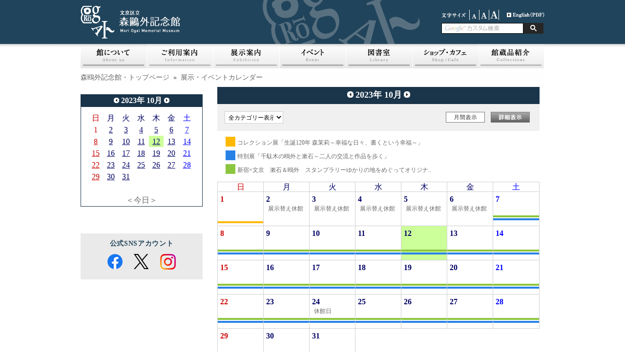

--- FILE ---
content_type: text/html; charset=UTF-8
request_url: https://moriogai-kinenkan.jp/modules/event/?caldate=2023-10-12&
body_size: 93938
content:
<?xml version="1.0" encoding="UTF-8"?>
<!DOCTYPE html PUBLIC "-//W3C//DTD XHTML 1.0 Transitional//EN" "http://www.w3.org/TR/xhtml1/DTD/xhtml1-transitional.dtd">
<html xmlns="http://www.w3.org/1999/xhtml" xml:lang="ja" lang="ja"><head>
<meta http-equiv="content-type" content="text/html; charset=UTF-8" />
<meta http-equiv="content-language" content="ja" />
<meta name="robots" content="index,follow" />
<meta name="keywords" content="森鴎外記念館,森,鴎外,mori ogai,mori ougai,もり,おうがい,森鴎外,森鴎外記念館,150周年,千駄木,文学館,博物館,美術館,日本文学,谷根千" />
<meta name="description" content="文京区立森鴎外記念館のサイトです。講演会やワークショップなど多彩な事業を展開し、「文(ふみ)の京(みやこ)」文京区の魅力を発信していきます。" />
<meta name="rating" content="general" />
<meta name="author" content="Bunkyo city Mori Otai Memorial Museum" />
<meta name="copyright" content="Copyright &copy; 2012" />
<meta http-equiv="Content-Style-Type" content="text/css" />
<title>展示・イベントカレンダー - 文京区立森鴎外記念館</title>
<meta http-equiv="X-FRAME-OPTIONS" content="DENY">
<link href="https://moriogai-kinenkan.jp/favicon.ico" rel="SHORTCUT ICON" />
<link rel="stylesheet" type="text/css" media="all" href="https://moriogai-kinenkan.jp/xoops.css" />
<link rel="stylesheet" type="text/css" media="all" href="https://moriogai-kinenkan.jp/themes/ogai_pre/style.php" />
<link rel="stylesheet" type="text/css" media="screen,tv" href="https://moriogai-kinenkan.jp/themes/ogai_pre/style.css" />
<link rel="stylesheet" type="text/css" media="print" href="https://moriogai-kinenkan.jp/themes/ogai_pre/css/print.css" />
<meta http-equiv="X-UA-Compatible" content="edge" />
<!--[if lt IE 9]>
<script type="text/javascript" src="http://html5shim.googlecode.com/svn/trunk/html5.js"></script>
<![endif]-->
<!-- RMV: added module header -->
<script type="text/javascript" src="http://www.google.com/jsapi"></script>
<script type="text/javascript"><!--
google.load("language", "1"); 
google.load("jquery", "1");
google.load("jqueryui", "1");
//-->
</script>
<link type="text/css" rel="stylesheet" href="https://ajax.googleapis.com/ajax/libs/jqueryui/1.7.0/themes/smoothness/jquery-ui.css" />
<style><!-- 
/* Style sheet for piCal (you can add embed css's here) */

tr.pical-monthly td { width: 90px; margin: 0; word-wrap:break-word; }
tr.pical-monthly td.pical-weekmark { width: 10px; margin: 0; }

table.pical-categoryform { table-layout:fixed; }
td.pical-categoryform { margin: 4px 0; }

--></style>
<link rel="stylesheet" type="text/css" media="screen" href="https://moriogai-kinenkan.jp/common/css/d3forum_common.css" />

<meta http-equiv="Content-Script-Type" content="text/javascript" />
<script type="text/javascript"></script><script type="text/javascript" src="https://moriogai-kinenkan.jp/include/xoops.js"></script><script type="text/javascript"></script>
<script type="text/javascript" src="https://moriogai-kinenkan.jp/themes/ogai_pre/js/jquery.js"></script>
<script type="text/javascript" src="https://moriogai-kinenkan.jp/themes/ogai_pre/js/jquery.cycle.all.min.js"></script>
<script type="text/javascript" src="https://moriogai-kinenkan.jp/themes/ogai_pre/js/scripts.js"></script>
<script type="text/javascript" src="/themes/ogai_pre/js/ZoomifyImageViewerExpress-min.js"></script>
<script type="text/javascript" src="https://moriogai-kinenkan.jp/themes/ogai_pre/js/rollover.js"></script>
<script type="text/javascript" src="https://moriogai-kinenkan.jp/themes/ogai_pre/js/jquery.easy-rollover.js"></script>
<script type="text/javascript" src="https://moriogai-kinenkan.jp/themes/ogai_pre/js/slimbox2.js"></script>
<link rel="stylesheet" href="https://moriogai-kinenkan.jp/themes/ogai_pre/js/css/slimbox2.css" type="text/css" media="screen" />
<!-- Google tag (gtag.js) -->
<script async src="https://www.googletagmanager.com/gtag/js?id=G-CKQF61N829"></script>
<script>
  window.dataLayer = window.dataLayer || [];
  function gtag(){dataLayer.push(arguments);}
  gtag('js', new Date());

  gtag('config', 'G-CKQF61N829');
</script>

</head>
<body class="usual" style="font-size:85%;">

<div class="page">

		<div id="header">
	<a href="https://moriogai-kinenkan.jp/" class="logolink" onFocus="if(this.blur)this.blur()"><img src="https://moriogai-kinenkan.jp/themes/ogai_pre/images/title.gif" alt="文京区立森鴎外記念館" alt="森鴎外記念館TOPページ" /></a>
	<a href="https://moriogai-kinenkan.jp/" class="logolink2" onFocus="if(this.blur)this.blur()"><img src="https://moriogai-kinenkan.jp/themes/ogai_pre/images/header_logo.gif" alt="文京区立森鴎外記念館" alt="森鴎外記念館TOPページ" /></a>
	<div id="fontsize" style="float:right;">
<img src="https://moriogai-kinenkan.jp/themes/ogai_pre/images/hd_img01.gif" alt="small" width="58" height="21" class="vam" />
<a href="?caldate=2023-10-12&amp;font_size=small" title="small" ><img src="https://moriogai-kinenkan.jp/themes/ogai_pre/images/hd_bt01.gif" alt="small" width="20" height="21" class="vam" /></a>
<a href="?caldate=2023-10-12&amp;font_size=normal" title="default" ><img src="https://moriogai-kinenkan.jp/themes/ogai_pre/images/hd_bt02.gif" alt="default" width="20" height="21" class="vam" /></a>
<a href="?caldate=2023-10-12&amp;font_size=big" title="big" ><img src="https://moriogai-kinenkan.jp/themes/ogai_pre/images/hd_bt03.gif" alt="big" width="20" height="21" class="vam" /></a>

<a href="/english/ogai-english.pdf" style="padding-left: 16px;" target="_blank"><img src="https://moriogai-kinenkan.jp/themes/ogai_pre/images/hd_bt04.gif" alt="English" width="77" height="21"></a>

</div>	 <ul class="hm_sub">
<!--
<div class="searchbox">
<input type="text" class="search">
<input type="image" alt="検索" src="https://moriogai-kinenkan.jp/themes/ogai_pre/images/hd_bt05.gif" class="searchbt">
</div>
-->
			<div class="searchbox">
				<form action="https://moriogai-kinenkan.jp/modules/contents/index.php?content_id=26" id="cse-search-box" style="margin:0px;" class="form">
					<input type="text" name="q" size="20" class="search"/><input type="submit" name="sa" value="" class="button"/>
					<input type="hidden" name="cx" value="005394515634913874800:lzptuxcw56i" />
					<input type="hidden" name="cof" value="FORID:11" />
					<input type="hidden" name="ie" value="UTF-8" />
					<input type="hidden" name="content_id" value="26" />
					<input type="hidden" name="hl" value="ja" />
				</form>
			</div>
	<!--
	<li><a href="https://moriogai-kinenkan.jp/modules/sitemap/">サイトマップ</a></li>
	<li><a href="https://moriogai-kinenkan.jp/privacy.php">個人情報保護方針</a></li>
	-->
</ul>	</div>
	

	<div id="hm_main">

<ul> 
	<li>
			<a href="/modules/contents/index.php?cat_id=9">
			
		</a>
	
		<ul>
			<li style="margin:0;"><a href="/modules/contents/index.php?content_id=31" title="よくある質問カテゴリ" alt="よくある質問カテゴリ">よくある質問</a></li>
		</ul>
	
	</li>
	<li>
			<a href="/modules/contents/index.php?cat_id=15">
			
		</a>
	
		<ul>
			<li style="margin:0;"><a href="/modules/contents/index.php?content_id=39" title="活動内容カテゴリ" alt="活動内容カテゴリ">活動内容</a></li>
			<li style="margin:0;"><a href="/modules/contents/index.php?content_id=40" title="お知らせカテゴリ" alt="お知らせカテゴリ">お知らせ</a></li>
		</ul>
	
	</li>
	<li>
			<a href="/modules/contents/index.php?cat_id=14">
			
		</a>
	
		<ul>
			<li style="margin:0;"><a href="/modules/contents/index.php?content_id=37" title="観光案内カテゴリ" alt="観光案内カテゴリ">観光案内</a></li>
		</ul>
	
	</li>
	<li>
			<a href="/modules/contents/index.php?cat_id=13">
			
		</a>
	
		<ul>
			<li style="margin:0;"><a href="/modules/contents/index.php?content_id=35" title="サイトポリシーカテゴリ" alt="サイトポリシーカテゴリ">サイトポリシー</a></li>
		</ul>
	
	</li>
	<li>
			<a href="/modules/contents/index.php?cat_id=12">
			
		</a>
	
		<ul>
			<li style="margin:0;"><a href="/modules/contents/index.php?content_id=34" title="プライバシーポリシーカテゴリ" alt="プライバシーポリシーカテゴリ">プライバシーポリシー</a></li>
		</ul>
	
	</li>
	<li>
			<a href="/modules/contents/index.php?cat_id=11">
			
		</a>
	
	
	</li>
	<li>
			<a href="/modules/contents/index.php?cat_id=10">
			
		</a>
	
		<ul>
			<li style="margin:0;"><a href="/modules/contents/index.php?content_id=32" title="館報カテゴリ" alt="館報カテゴリ">館報</a></li>
		</ul>
	
	</li>
	<li>
			<a href="/modules/contents/index.php?cat_id=1">
			<img src="/themes/ogai_pre/images/nav_bt01.jpg" alt="館についてカテゴリトップ" width="136" height="50" class="imgover" id="navi_about">

		</a>
	
		<ul>
			<li style="margin:0;"><a href="/modules/contents/index.php?content_id=1" title="記念館についてカテゴリ" alt="記念館についてカテゴリ">記念館について</a></li>
			<li style="margin:0;"><a href="/modules/contents/index.php?content_id=2" title="建築についてカテゴリ" alt="建築についてカテゴリ">建築について</a></li>
			<li style="margin:0;"><a href="/modules/contents/index.php?content_id=11" title="森鴎外についてカテゴリ" alt="森鴎外についてカテゴリ">森鴎外について</a></li>
			<li style="margin:0;"><a href="/modules/contents/index.php?content_id=12" title="鴎外と文京区カテゴリ" alt="鴎外と文京区カテゴリ">鴎外と文京区</a></li>
			<li style="margin:0;"><a href="/modules/contents/index.php?content_id=41" title="お知らせカテゴリ" alt="お知らせカテゴリ">お知らせ</a></li>
		</ul>
	
	</li>
	<li>
			<a href="/modules/contents/index.php?cat_id=2">
			<img src="/themes/ogai_pre/images/nav_bt03.jpg" alt="ご利用案内カテゴリトップ" width="136" height="50" class="imgover" id="navi_info">
		</a>
	
		<ul>
			<li style="margin:0;"><a href="/modules/contents/index.php?content_id=65" title="ご利用案内カテゴリ" alt="ご利用案内カテゴリ">ご利用案内</a></li>
			<li style="margin:0;"><a href="/modules/contents/index.php?content_id=38" title="交通案内カテゴリ" alt="交通案内カテゴリ">交通案内</a></li>
			<li style="margin:0;"><a href="/modules/contents/index.php?content_id=43" title="休館日カテゴリ" alt="休館日カテゴリ">休館日</a></li>
			<li style="margin:0;"><a href="/modules/contents/index.php?content_id=5" title="フロアマップカテゴリ" alt="フロアマップカテゴリ">フロアマップ</a></li>
			<li style="margin:0;"><a href="/modules/contents/index.php?content_id=67" title="鴎外パスカテゴリ" alt="鴎外パスカテゴリ">鴎外パス</a></li>
			<li style="margin:0;"><a href="/modules/contents/index.php?content_id=13" title="団体見学カテゴリ" alt="団体見学カテゴリ">団体見学</a></li>
			<li style="margin:0;"><a href="/modules/contents/index.php?content_id=16" title="プレスの皆様へカテゴリ" alt="プレスの皆様へカテゴリ">プレスの皆様へ</a></li>
		</ul>
	
	</li>
	<li>
			<a href="/modules/contents/index.php?cat_id=3">
			<img src="/themes/ogai_pre/images/nav_bt04.jpg" alt="展示案内カテゴリトップ" width="136" height="50" class="imgover" id="navi_exhi">
		</a>
	
		<ul>
			<li style="margin:0;"><a href="/modules/contents/index.php?content_id=25" title="現在の展示カテゴリ" alt="現在の展示カテゴリ">現在の展示</a></li>
			<li style="margin:0;"><a href="/modules/contents/index.php?content_id=23" title="これからの展示カテゴリ" alt="これからの展示カテゴリ">これからの展示</a></li>
			<li style="margin:0;"><a href="/modules/contents/index.php?content_id=24" title="過去の展示カテゴリ" alt="過去の展示カテゴリ">過去の展示</a></li>
		</ul>
	
	</li>
	<li>
			<a href="/modules/contents/index.php?cat_id=4">
			<img src="/themes/ogai_pre/images/nav_bt05.jpg" alt="イベント案内カテゴリトップ" width="136" height="50" class="imgover" id="navi_event">
		</a>
	
		<ul>
			<li style="margin:0;"><a href="/modules/contents/index.php?content_id=9" title="イベント情報カテゴリ" alt="イベント情報カテゴリ">イベント情報</a></li>
			<li style="margin:0;"><a href="/modules/contents/index.php?content_id=10" title="過去のイベントカテゴリ" alt="過去のイベントカテゴリ">過去のイベント</a></li>
		</ul>
	
	</li>
	<li>
			<a href="/modules/contents/index.php?cat_id=6">
			<img src="/themes/ogai_pre/images/nav_bt06.jpg" alt="図書室カテゴリトップ" width="136" height="50" class="imgover" id="navi_lib">
		</a>
	
		<ul>
			<li style="margin:0;"><a href="/modules/contents/index.php?content_id=17" title="利用案内カテゴリ" alt="利用案内カテゴリ">利用案内</a></li>
			<li style="margin:0;"><a href="/modules/contents/index.php?content_id=18" title="資料閲覧についてカテゴリ" alt="資料閲覧についてカテゴリ">資料閲覧について</a></li>
		</ul>
	
	</li>
	<li>
			<a href="/modules/contents/index.php?cat_id=7">
			<img src="/themes/ogai_pre/images/nav_bt07.jpg" alt="ショップ・カフェカテゴリトップ" width="134" height="50" class="imgover" id="navi_shop">
		</a>
	
		<ul>
			<li style="margin:0;"><a href="/modules/contents/index.php?content_id=20" title="モリキネカフェカテゴリ" alt="モリキネカフェカテゴリ">モリキネカフェ</a></li>
			<li style="margin:0;"><a href="/modules/contents/index.php?content_id=19" title="ミュージアムショップカテゴリ" alt="ミュージアムショップカテゴリ">ミュージアムショップ</a></li>
		</ul>
	
	</li>
	<li>
			<a href="/modules/contents/index.php?cat_id=16">
			
		</a>
	
		<ul>
			<li style="margin:0;"><a href="/modules/contents/index.php?content_id=46" title="商品１カテゴリ" alt="商品１カテゴリ">商品１</a></li>
			<li style="margin:0;"><a href="/modules/contents/index.php?content_id=47" title="商品２カテゴリ" alt="商品２カテゴリ">商品２</a></li>
			<li style="margin:0;"><a href="/modules/contents/index.php?content_id=48" title="商品３カテゴリ" alt="商品３カテゴリ">商品３</a></li>
		</ul>
	
	</li>
	<li>
			<a href="/modules/contents/index.php?cat_id=17">
			<img src="/themes/ogai_pre/images/nav_bt17.jpg" alt="森鴎外カテゴリトップ" width="136" height="50" class="imgover" id="navi_col">
		</a>
	
	
	</li>
	<li>
			<a href="/modules/contents/index.php?cat_id=18">
			
		</a>
	
		<ul>
			<li style="margin:0;"><a href="/modules/contents/index.php?content_id=52" title="記念品一覧カテゴリ" alt="記念品一覧カテゴリ">記念品一覧</a></li>
			<li style="margin:0;"><a href="/modules/contents/index.php?content_id=57" title="記念品Aカテゴリ" alt="記念品Aカテゴリ">記念品A</a></li>
			<li style="margin:0;"><a href="/modules/contents/index.php?content_id=58" title="記念品Bカテゴリ" alt="記念品Bカテゴリ">記念品B</a></li>
		</ul>
	
	</li>
	<li>
			<a href="/modules/contents/index.php?cat_id=19">
			
		</a>
	
		<ul>
			<li style="margin:0;"><a href="/modules/contents/index.php?content_id=60" title="原稿一覧カテゴリ" alt="原稿一覧カテゴリ">原稿一覧</a></li>
		</ul>
	
	</li>
	<li>
			<a href="/modules/contents/index.php?cat_id=20">
			
		</a>
	
		<ul>
			<li style="margin:0;"><a href="/modules/contents/index.php?content_id=61" title="書簡一覧カテゴリ" alt="書簡一覧カテゴリ">書簡一覧</a></li>
		</ul>
	
	</li>
</ul></div>

<div style="margin-bottom:4px;"><br></div>

		<div id="col2">
				<p id="breadcrumbs"><a href="https://moriogai-kinenkan.jp/">森鴎外記念館・トップページ</a>
			&nbsp;&raquo;&nbsp;
					<a href="https://moriogai-kinenkan.jp/modules/event/">展示・イベントカレンダー</a>
				</p>

				<div class="leftcolumn">

		   			<!--
			<div class="blockTitle">ミニカレンダー (event)</div>
			-->
				


	  <img src='https://moriogai-kinenkan.jp/modules/event/images/default/spacer.gif' height='15px' alt=''>
	  <table border='0' cellspacing='0' cellpadding='0'  style='border:solid 1px #1A3449; background-color:#FFFFFF;width:100%;line-height:normal;margin:0px;'>
	

	<tr>
	  <td nowrap='nowrap' colspan='3' align='center' bgcolor='#1A3449' valign='middle' style='vertical-align:middle;line-height:24px;'>
	  <a href='https://moriogai-kinenkan.jp/modules/event/index.php?caldate=2023-9-30'>
	  <img src='https://moriogai-kinenkan.jp/modules/event/images/default/btn_left.jpg' width='11' height='11' border='0' alt='前月' title='前月' /></a>
	  <font size='3' color='#FFFFFF'><b><span class='calhead'>2023年 10月</span></b></font>
	  <a href='https://moriogai-kinenkan.jp/modules/event/index.php?caldate=2023-11-1'>
	  <img src='https://moriogai-kinenkan.jp/modules/event/images/default/btn_right.jpg' width='11' height='11' border='0' alt='翌月' title='翌月' /></a>
	  </td>
	</tr>
  <tr>
  <tr>
  <td nowrap='nowrap' colspan='3' align='center'>
  	<img src='https://moriogai-kinenkan.jp/modules/event/images/default/spacer.gif' alt='' height='10' alt='' />
  </td>
  </tr>
    <td>
    <img src='https://moriogai-kinenkan.jp/modules/event/images/default/spacer.gif' alt='' width='10' alt='' />
    </td>
    
    <td class='calframe'>
      <table border='0' cellspacing='1' cellpadding='0' width='100%' style='margin:0px;'>

        <!-- header part -->
        <tr style="height:23px;">
          <!-- day name loop -->
          <td align='center'><font size='3' color='#CC0000'><span class='calweekname'>日</span></font></td>
          <td align='center'><font size='3' color='#000066'><span class='calweekname'>月</span></font></td>
          <td align='center'><font size='3' color='#000066'><span class='calweekname'>火</span></font></td>
          <td align='center'><font size='3' color='#000066'><span class='calweekname'>水</span></font></td>
          <td align='center'><font size='3' color='#000066'><span class='calweekname'>木</span></font></td>
          <td align='center'><font size='3' color='#000066'><span class='calweekname'>金</span></font></td>
          <td align='center'><font size='3' color='#0000FF'><span class='calweekname'>土</span></font></td>

        </tr>

        <!-- weekly loop -->
        <tr style="height:23px;">
          <!-- daily loop -->
              <td align='center' bgcolor='#FFFFFF'><a href='https://moriogai-kinenkan.jp/modules/event/index.php?caldate=2023-10-1&amp;smode=Monthly' class='calbody'><font size='3' color='#CC0000'><span class='calbody'>1</span></font></a></td>
              <td align='center' bgcolor='#FFFFFF'><a href='https://moriogai-kinenkan.jp/modules/event/index.php?caldate=2023-10-2&amp;smode=Monthly' class='calbody'><font size='3' color='#000066'><span class='calbody' style='text-decoration:underline;'>2</span></font></a></td>
              <td align='center' bgcolor='#FFFFFF'><a href='https://moriogai-kinenkan.jp/modules/event/index.php?caldate=2023-10-3&amp;smode=Monthly' class='calbody'><font size='3' color='#000066'><span class='calbody' style='text-decoration:underline;'>3</span></font></a></td>
              <td align='center' bgcolor='#FFFFFF'><a href='https://moriogai-kinenkan.jp/modules/event/index.php?caldate=2023-10-4&amp;smode=Monthly' class='calbody'><font size='3' color='#000066'><span class='calbody' style='text-decoration:underline;'>4</span></font></a></td>
              <td align='center' bgcolor='#FFFFFF'><a href='https://moriogai-kinenkan.jp/modules/event/index.php?caldate=2023-10-5&amp;smode=Monthly' class='calbody'><font size='3' color='#000066'><span class='calbody' style='text-decoration:underline;'>5</span></font></a></td>
              <td align='center' bgcolor='#FFFFFF'><a href='https://moriogai-kinenkan.jp/modules/event/index.php?caldate=2023-10-6&amp;smode=Monthly' class='calbody'><font size='3' color='#000066'><span class='calbody' style='text-decoration:underline;'>6</span></font></a></td>
              <td align='center' bgcolor='#FFFFFF'><a href='https://moriogai-kinenkan.jp/modules/event/index.php?caldate=2023-10-7&amp;smode=Monthly' class='calbody'><font size='3' color='#0000FF'><span class='calbody' style='text-decoration:underline;'>7</span></font></a></td>

        </tr>
        <tr style="height:23px;">
          <!-- daily loop -->
              <td align='center' bgcolor='#FFFFFF'><a href='https://moriogai-kinenkan.jp/modules/event/index.php?caldate=2023-10-8&amp;smode=Monthly' class='calbody'><font size='3' color='#CC0000'><span class='calbody' style='text-decoration:underline;'>8</span></font></a></td>
              <td align='center' bgcolor='#FFFFFF'><a href='https://moriogai-kinenkan.jp/modules/event/index.php?caldate=2023-10-9&amp;smode=Monthly' class='calbody'><font size='3' color='#000066'><span class='calbody' style='text-decoration:underline;'>9</span></font></a></td>
              <td align='center' bgcolor='#FFFFFF'><a href='https://moriogai-kinenkan.jp/modules/event/index.php?caldate=2023-10-10&amp;smode=Monthly' class='calbody'><font size='3' color='#000066'><span class='calbody' style='text-decoration:underline;'>10</span></font></a></td>
              <td align='center' bgcolor='#FFFFFF'><a href='https://moriogai-kinenkan.jp/modules/event/index.php?caldate=2023-10-11&amp;smode=Monthly' class='calbody'><font size='3' color='#000066'><span class='calbody' style='text-decoration:underline;'>11</span></font></a></td>
              <td align='center' bgcolor='#CCFF99'><a href='https://moriogai-kinenkan.jp/modules/event/index.php?caldate=2023-10-12&amp;smode=Monthly' class='calbody'><font size='3' color='#000066'><span class='calbody' style='text-decoration:underline;'>12</span></font></a></td>
              <td align='center' bgcolor='#FFFFFF'><a href='https://moriogai-kinenkan.jp/modules/event/index.php?caldate=2023-10-13&amp;smode=Monthly' class='calbody'><font size='3' color='#000066'><span class='calbody' style='text-decoration:underline;'>13</span></font></a></td>
              <td align='center' bgcolor='#FFFFFF'><a href='https://moriogai-kinenkan.jp/modules/event/index.php?caldate=2023-10-14&amp;smode=Monthly' class='calbody'><font size='3' color='#0000FF'><span class='calbody' style='text-decoration:underline;'>14</span></font></a></td>

        </tr>
        <tr style="height:23px;">
          <!-- daily loop -->
              <td align='center' bgcolor='#FFFFFF'><a href='https://moriogai-kinenkan.jp/modules/event/index.php?caldate=2023-10-15&amp;smode=Monthly' class='calbody'><font size='3' color='#CC0000'><span class='calbody' style='text-decoration:underline;'>15</span></font></a></td>
              <td align='center' bgcolor='#FFFFFF'><a href='https://moriogai-kinenkan.jp/modules/event/index.php?caldate=2023-10-16&amp;smode=Monthly' class='calbody'><font size='3' color='#000066'><span class='calbody' style='text-decoration:underline;'>16</span></font></a></td>
              <td align='center' bgcolor='#FFFFFF'><a href='https://moriogai-kinenkan.jp/modules/event/index.php?caldate=2023-10-17&amp;smode=Monthly' class='calbody'><font size='3' color='#000066'><span class='calbody' style='text-decoration:underline;'>17</span></font></a></td>
              <td align='center' bgcolor='#FFFFFF'><a href='https://moriogai-kinenkan.jp/modules/event/index.php?caldate=2023-10-18&amp;smode=Monthly' class='calbody'><font size='3' color='#000066'><span class='calbody' style='text-decoration:underline;'>18</span></font></a></td>
              <td align='center' bgcolor='#FFFFFF'><a href='https://moriogai-kinenkan.jp/modules/event/index.php?caldate=2023-10-19&amp;smode=Monthly' class='calbody'><font size='3' color='#000066'><span class='calbody' style='text-decoration:underline;'>19</span></font></a></td>
              <td align='center' bgcolor='#FFFFFF'><a href='https://moriogai-kinenkan.jp/modules/event/index.php?caldate=2023-10-20&amp;smode=Monthly' class='calbody'><font size='3' color='#000066'><span class='calbody' style='text-decoration:underline;'>20</span></font></a></td>
              <td align='center' bgcolor='#FFFFFF'><a href='https://moriogai-kinenkan.jp/modules/event/index.php?caldate=2023-10-21&amp;smode=Monthly' class='calbody'><font size='3' color='#0000FF'><span class='calbody' style='text-decoration:underline;'>21</span></font></a></td>

        </tr>
        <tr style="height:23px;">
          <!-- daily loop -->
              <td align='center' bgcolor='#FFFFFF'><a href='https://moriogai-kinenkan.jp/modules/event/index.php?caldate=2023-10-22&amp;smode=Monthly' class='calbody'><font size='3' color='#CC0000'><span class='calbody' style='text-decoration:underline;'>22</span></font></a></td>
              <td align='center' bgcolor='#FFFFFF'><a href='https://moriogai-kinenkan.jp/modules/event/index.php?caldate=2023-10-23&amp;smode=Monthly' class='calbody'><font size='3' color='#000066'><span class='calbody' style='text-decoration:underline;'>23</span></font></a></td>
              <td align='center' bgcolor='#FFFFFF'><a href='https://moriogai-kinenkan.jp/modules/event/index.php?caldate=2023-10-24&amp;smode=Monthly' class='calbody'><font size='3' color='#000066'><span class='calbody' style='text-decoration:underline;'>24</span></font></a></td>
              <td align='center' bgcolor='#FFFFFF'><a href='https://moriogai-kinenkan.jp/modules/event/index.php?caldate=2023-10-25&amp;smode=Monthly' class='calbody'><font size='3' color='#000066'><span class='calbody' style='text-decoration:underline;'>25</span></font></a></td>
              <td align='center' bgcolor='#FFFFFF'><a href='https://moriogai-kinenkan.jp/modules/event/index.php?caldate=2023-10-26&amp;smode=Monthly' class='calbody'><font size='3' color='#000066'><span class='calbody' style='text-decoration:underline;'>26</span></font></a></td>
              <td align='center' bgcolor='#FFFFFF'><a href='https://moriogai-kinenkan.jp/modules/event/index.php?caldate=2023-10-27&amp;smode=Monthly' class='calbody'><font size='3' color='#000066'><span class='calbody' style='text-decoration:underline;'>27</span></font></a></td>
              <td align='center' bgcolor='#FFFFFF'><a href='https://moriogai-kinenkan.jp/modules/event/index.php?caldate=2023-10-28&amp;smode=Monthly' class='calbody'><font size='3' color='#0000FF'><span class='calbody' style='text-decoration:underline;'>28</span></font></a></td>

        </tr>
        <tr style="height:23px;">
          <!-- daily loop -->
              <td align='center' bgcolor='#FFFFFF'><a href='https://moriogai-kinenkan.jp/modules/event/index.php?caldate=2023-10-29&amp;smode=Monthly' class='calbody'><font size='3' color='#CC0000'><span class='calbody' style='text-decoration:underline;'>29</span></font></a></td>
              <td align='center' bgcolor='#FFFFFF'><a href='https://moriogai-kinenkan.jp/modules/event/index.php?caldate=2023-10-30&amp;smode=Monthly' class='calbody'><font size='3' color='#000066'><span class='calbody' style='text-decoration:underline;'>30</span></font></a></td>
              <td align='center' bgcolor='#FFFFFF'><a href='https://moriogai-kinenkan.jp/modules/event/index.php?caldate=2023-10-31&amp;smode=Monthly' class='calbody'><font size='3' color='#000066'><span class='calbody' style='text-decoration:underline;'>31</span></font></a></td>
              <td bgcolor='#FFFFFF'><span class='calbody'><img src='https://moriogai-kinenkan.jp/modules/event/images/default/spacer.gif' alt='' width='20' height='12' alt='' /></span></td>
              <td bgcolor='#FFFFFF'><span class='calbody'><img src='https://moriogai-kinenkan.jp/modules/event/images/default/spacer.gif' alt='' width='20' height='12' alt='' /></span></td>
              <td bgcolor='#FFFFFF'><span class='calbody'><img src='https://moriogai-kinenkan.jp/modules/event/images/default/spacer.gif' alt='' width='20' height='12' alt='' /></span></td>
              <td bgcolor='#FFFFFF'><span class='calbody'><img src='https://moriogai-kinenkan.jp/modules/event/images/default/spacer.gif' alt='' width='20' height='12' alt='' /></span></td>

        </tr>
        <tr style="height:23px;">
          <!-- daily loop -->
              <td bgcolor='#FFFFFF'><span class='calbody'><img src='https://moriogai-kinenkan.jp/modules/event/images/default/spacer.gif' alt='' width='20' height='12' alt='' /></span></td>
              <td bgcolor='#FFFFFF'><span class='calbody'><img src='https://moriogai-kinenkan.jp/modules/event/images/default/spacer.gif' alt='' width='20' height='12' alt='' /></span></td>
              <td bgcolor='#FFFFFF'><span class='calbody'><img src='https://moriogai-kinenkan.jp/modules/event/images/default/spacer.gif' alt='' width='20' height='12' alt='' /></span></td>
              <td bgcolor='#FFFFFF'><span class='calbody'><img src='https://moriogai-kinenkan.jp/modules/event/images/default/spacer.gif' alt='' width='20' height='12' alt='' /></span></td>
              <td bgcolor='#FFFFFF'><span class='calbody'><img src='https://moriogai-kinenkan.jp/modules/event/images/default/spacer.gif' alt='' width='20' height='12' alt='' /></span></td>
              <td bgcolor='#FFFFFF'><span class='calbody'><img src='https://moriogai-kinenkan.jp/modules/event/images/default/spacer.gif' alt='' width='20' height='12' alt='' /></span></td>
              <td bgcolor='#FFFFFF'><span class='calbody'><img src='https://moriogai-kinenkan.jp/modules/event/images/default/spacer.gif' alt='' width='20' height='12' alt='' /></span></td>

        </tr>


        <tr>
          <td colspan='7' align='center'><font size='3'><a href='https://moriogai-kinenkan.jp/modules/event/index.php' class='calfoot'>＜今日＞</a></font></td>
        </tr>
      </table>
    </td>

    <td>
    <img src='https://moriogai-kinenkan.jp/modules/event/images/default/spacer.gif' alt='' width='10' alt='' />
    </td>
  </tr>
</table>
   <img src='https://moriogai-kinenkan.jp/modules/event/images/default/spacer.gif' alt='' width='40' alt='' />

		   			<!--
			<div class="blockTitle">SNS_TOP以外</div>
			-->
				<div id="snswrap">
          <p class="snsttl">公式SNSアカウント</p>
          <ul class="snslist">
            <li> <a href="https://www.facebook.com/moriogai.kinenkan/" target="_blank"> <img src="/themes/ogai_pre/images/fa_logo-icon.png" alt="facebook"> </a> </li>
            <li> <a href="https://twitter.com/bunkyo_moriogai" target="_blank"> <img src="/themes/ogai_pre/images/tw_logo-icon.png" alt="Twitter"> </a> </li>
            <li> <a href="https://www.instagram.com/moriogaikinenkan/" target="_blank"> <img src="/themes/ogai_pre/images/in_logo-icon.png" alt="Instagram"> </a> </li>
          </ul>
        </div>
		   		</div>
		
		<div class="cc_base">
			<div class="centercolumn">
			
	<div id="content">
	<script type="text/javascript">
function formSubmit()
{
document.getElementById("calform").submit();
}
</script>
  <table border='0' cellspacing='0' cellpadding='0' width='100%'>
    <tr>
      <td width='100%' class='calframe'>
	        <!-- header -->
	        <table border='0' cellspacing='0' cellpadding='0' style='width:100%;border-collapse:collapse;'>
				<tr>
				  <td style='width:10px;'><img src='https://moriogai-kinenkan.jp/modules/event/images/default/spacer.gif' alt='' width='10' height='35' /></td>
	              <td align='center' valign='middle' nowrap='nowrap' style='vertical-align:middle;' height='35' bgcolor='#1A3449'>
	               <a href='?cid=0&amp;smode=Monthly&amp;caldate=2023-9-30'>
	               <img src='https://moriogai-kinenkan.jp/modules/event/images/default/btn_left.jpg' width='13' height='13' border='0' alt='前月' title='前月' />
	               </a>

	               <font size='4' color='#FFFFFF'><b>2023年 10月</b></font>

	               <a href='?cid=0&amp;smode=Monthly&amp;caldate=2023-11-1'>
	               <img src='https://moriogai-kinenkan.jp/modules/event/images/default/btn_right.jpg' width='13' height='13' border='0' alt='翌月' title='翌月' />
	               </a>
					</td>
				</tr>
	        </table>
      </td>
    </tr>
	  <td>
	        <table border='0' cellspacing='0' cellpadding='0' style='width:100%;border-collapse:collapse;'>
             <tr>
			   <td style='width:1px;'><img src='https://moriogai-kinenkan.jp/modules/event/images/default/spacer.gif' alt='' width='10' height='20' /></td>
               <td align='center' valign='middle' style='vertical-align:middle;text-align:left;padding:15px;' class='pical-categoryform' bgcolor='#F0F0F0'>
               <div class="eventCateSelect"><form action='' method='GET' style='margin:0px;'>
<input type='hidden' name='caldate' value='2023-10-12' />
<input type='hidden' name='smode' value='' />
<input type='hidden' name='op' value='' />
<select name='cid' onchange='submit();'>
	<option value='0'>全カテゴリー表示</option>
	<option value='5' >- 展示</option>
	<option value='7' >-- 特別展</option>
	<option value='12' >-- 通常展</option>
	<option value='6' >- イベント</option>
	<option value='9' >-- 講演</option>
	<option value='8' >-- 講座</option>
	<option value='10' >-- ワークショップ</option>
	<option value='11' >-- 朗読</option>
</select>
</form>
</div>
               </td>
               <td align='right' valign='middle' style='vertical-align:middle;text-align:right;' bgcolor='#F0F0F0'>
                 <a href='?cid=0&amp;smode=Month&amp;caldate=2023-10-12'>
                 <img src='https://moriogai-kinenkan.jp/modules/event/images/default/btn_01_on.jpg' border='0' width='80' height='22' alt='' title='週表示' class="imgover" /></a>
               <td bgcolor='#F0F0F0'><img src='https://moriogai-kinenkan.jp/modules/event/images/default/spacer.gif' alt='' width='5' height='35' /></td>
               <td align='right' valign='middle' style='vertical-align:middle;text-align:right;width:80px;' bgcolor='#F0F0F0'>
                 <a href='?cid=0&amp;smode=Daily&amp;caldate=2023-10-12'>
                 <img src='https://moriogai-kinenkan.jp/modules/event/images/default/btn_02.jpg' border='0' width='80' height='22' alt='一日表示' title='一日表示' class="imgover" /></a>
               </td>
               <td style='width:20px;' bgcolor='#F0F0F0'><img src='https://moriogai-kinenkan.jp/modules/event/images/default/spacer.gif' alt='' width='10' height='35' /></td>
             </tr>
             </table>
	  </td>
		<tr>
			<td style="padding:10px;">
				<table border='0' cellspacing='0' cellpadding='0'>
				<tr><td>
				<table><tr><td>
				<div style="float:left;padding-left:15px;"><img src='https://moriogai-kinenkan.jp/modules/event/images/default/bar_01.gif' width='20' height='20' alt='全日イベント 1' title='全日イベント 1' /></div>
				<div style="float:left;">&nbsp;<a href='?smode=Monthly&amp;action=View&amp;event_id=0000002233&amp;caldate=2023-10-12' style='font-size:12px;font-weight:normal;text-decoration:none;' class='通常展'>コレクション展「生誕120年 森茉莉～幸福な日々、書くという幸福～」</a></div>
				</td></tr></table>
				<table><tr><td>
				<div style="float:left;padding-left:15px;"><img src='https://moriogai-kinenkan.jp/modules/event/images/default/bar_02.gif' width='20' height='20' alt='全日イベント 2' title='全日イベント 2' /></div>
				<div style="float:left;">&nbsp;<a href='?smode=Monthly&amp;action=View&amp;event_id=0000002250&amp;caldate=2023-10-12' style='font-size:12px;font-weight:normal;text-decoration:none;' class='特別展'>特別展「千駄木の鴎外と漱石～二人の交流と作品を歩く」</a></div>
				</td></tr></table>
				<table><tr><td>
				<div style="float:left;padding-left:15px;"><img src='https://moriogai-kinenkan.jp/modules/event/images/default/bar_04.gif' width='20' height='20' alt='全日イベント 3' title='全日イベント 3' /></div>
				<div style="float:left;">&nbsp;<a href='?smode=Monthly&amp;action=View&amp;event_id=0000002290&amp;caldate=2023-10-12' style='font-size:12px;font-weight:normal;text-decoration:none;' class='イベント'>新宿×文京　漱石＆鴎外　スタンプラリーゆかりの地をめぐってオリジナ..</a></div>
				</td></tr></table>

				</td></tr>
				</table>
			</td>
		</tr>

    <tr>
    <td>
        
	 <table border='0' cellspacing='0' cellpadding='0' style='width:100%;border-collapse:collapse;margin:0px;' class='cal'>
	 <!-- week names -->
	 <tr class='pical-monthly'>
	   <td class='pical-weekmark'><img src='https://moriogai-kinenkan.jp/modules/event/images/default/spacer.gif' alt='' width='10' height='20' /></td>
	   
	   <td align='center' style='vertical-align:middle;border:solid 1px #CFCFCF; background-color:#FFFFFF'><font size='3' color='#CC0000'><span class='calweekname'>日</span></font></td>

	   <td align='center' style='vertical-align:middle;border:solid 1px #CFCFCF; background-color:#FFFFFF'><font size='3' color='#000066'><span class='calweekname'>月</span></font></td>
	   <td align='center' style='vertical-align:middle;border:solid 1px #CFCFCF; background-color:#FFFFFF'><font size='3' color='#000066'><span class='calweekname'>火</span></font></td>
	   <td align='center' style='vertical-align:middle;border:solid 1px #CFCFCF; background-color:#FFFFFF'><font size='3' color='#000066'><span class='calweekname'>水</span></font></td>
	   <td align='center' style='vertical-align:middle;border:solid 1px #CFCFCF; background-color:#FFFFFF'><font size='3' color='#000066'><span class='calweekname'>木</span></font></td>
	   <td align='center' style='vertical-align:middle;border:solid 1px #CFCFCF; background-color:#FFFFFF'><font size='3' color='#000066'><span class='calweekname'>金</span></font></td>
	   <td align='center' style='vertical-align:middle;border:solid 1px #CFCFCF; background-color:#FFFFFF'><font size='3' color='#0000FF'><span class='calweekname'>土</span></font></td>
	   
	 </tr>
<tr>
<td><img src='https://moriogai-kinenkan.jp/modules/event/images/default/spacer.gif' alt='' width='10' height='70' /></td>
<td valign='top' bgcolor='#FFFFFF' style='border:solid 1px #CFCFCF; background-color:#FFFFFF;background:url(https://moriogai-kinenkan.jp/modules/event/images/default/monthbar_01.gif) bottom repeat-x #FFFFFF;;vertical-align:top;padding:5px;'><table width='100%' cellspacing='0' cellpadding='0' style='margin:0px;'><tr><td align='left'><a href='?cid=0&amp;smode=Daily&amp;caldate=2023-10-1' class='calbody'><font size='3' color='#CC0000'><b><span class='calbody'>1</span></b></font></a></td><td align='right'><a href='?cid=0&amp;smode=Monthly&amp;caldate=2023-10-1'><img src='https://moriogai-kinenkan.jp/modules/event/images/default/spacer.gif' alt='' border='0' width='32' height='12' /></a> <a href='?cid=0&amp;smode=Monthly&amp;caldate=2023-10-1'><img src='https://moriogai-kinenkan.jp/modules/event/images/default/spacer.gif' alt='' border='0' width='14' height='12' /></a></td></tr></table></td>
<td valign='top' bgcolor='#fff' style='border:solid 1px #CFCFCF; background-color:#FFFFFF;background-color:#fff;;vertical-align:top;padding:5px;'><table width='100%' cellspacing='0' cellpadding='0' style='margin:0px;'><tr><td align='left'><a href='?cid=0&amp;smode=Daily&amp;caldate=2023-10-2' class='calbody'><font size='3' color='#000066'><b><span class='calbody'>2</span></b></font></a></td><td align='right'><a href='?cid=0&amp;smode=Monthly&amp;caldate=2023-10-2'><img src='https://moriogai-kinenkan.jp/modules/event/images/default/spacer.gif' alt='' border='0' width='32' height='12' /></a> <a href='?cid=0&amp;smode=Monthly&amp;caldate=2023-10-2'><img src='https://moriogai-kinenkan.jp/modules/event/images/default/spacer.gif' alt='' border='0' width='14' height='12' /></a></td></tr></table>&nbsp;<a href='?smode=Monthly&amp;action=View&amp;event_id=0000002258&amp;caldate=2023-10-12' style='font-size:12px;font-weight:normal;text-decoration:none;' class=''>展示替え休館</a><br />
</td>
<td valign='top' bgcolor='#fff' style='border:solid 1px #CFCFCF; background-color:#FFFFFF;background-color:#fff;;vertical-align:top;padding:5px;'><table width='100%' cellspacing='0' cellpadding='0' style='margin:0px;'><tr><td align='left'><a href='?cid=0&amp;smode=Daily&amp;caldate=2023-10-3' class='calbody'><font size='3' color='#000066'><b><span class='calbody'>3</span></b></font></a></td><td align='right'><a href='?cid=0&amp;smode=Monthly&amp;caldate=2023-10-3'><img src='https://moriogai-kinenkan.jp/modules/event/images/default/spacer.gif' alt='' border='0' width='32' height='12' /></a> <a href='?cid=0&amp;smode=Monthly&amp;caldate=2023-10-3'><img src='https://moriogai-kinenkan.jp/modules/event/images/default/spacer.gif' alt='' border='0' width='14' height='12' /></a></td></tr></table>&nbsp;<a href='?smode=Monthly&amp;action=View&amp;event_id=0000002259&amp;caldate=2023-10-12' style='font-size:12px;font-weight:normal;text-decoration:none;' class=''>展示替え休館</a><br />
</td>
<td valign='top' bgcolor='#fff' style='border:solid 1px #CFCFCF; background-color:#FFFFFF;background-color:#fff;;vertical-align:top;padding:5px;'><table width='100%' cellspacing='0' cellpadding='0' style='margin:0px;'><tr><td align='left'><a href='?cid=0&amp;smode=Daily&amp;caldate=2023-10-4' class='calbody'><font size='3' color='#000066'><b><span class='calbody'>4</span></b></font></a></td><td align='right'><a href='?cid=0&amp;smode=Monthly&amp;caldate=2023-10-4'><img src='https://moriogai-kinenkan.jp/modules/event/images/default/spacer.gif' alt='' border='0' width='32' height='12' /></a> <a href='?cid=0&amp;smode=Monthly&amp;caldate=2023-10-4'><img src='https://moriogai-kinenkan.jp/modules/event/images/default/spacer.gif' alt='' border='0' width='14' height='12' /></a></td></tr></table>&nbsp;<a href='?smode=Monthly&amp;action=View&amp;event_id=0000002260&amp;caldate=2023-10-12' style='font-size:12px;font-weight:normal;text-decoration:none;' class=''>展示替え休館</a><br />
</td>
<td valign='top' bgcolor='#fff' style='border:solid 1px #CFCFCF; background-color:#FFFFFF;background-color:#fff;;vertical-align:top;padding:5px;'><table width='100%' cellspacing='0' cellpadding='0' style='margin:0px;'><tr><td align='left'><a href='?cid=0&amp;smode=Daily&amp;caldate=2023-10-5' class='calbody'><font size='3' color='#000066'><b><span class='calbody'>5</span></b></font></a></td><td align='right'><a href='?cid=0&amp;smode=Monthly&amp;caldate=2023-10-5'><img src='https://moriogai-kinenkan.jp/modules/event/images/default/spacer.gif' alt='' border='0' width='32' height='12' /></a> <a href='?cid=0&amp;smode=Monthly&amp;caldate=2023-10-5'><img src='https://moriogai-kinenkan.jp/modules/event/images/default/spacer.gif' alt='' border='0' width='14' height='12' /></a></td></tr></table>&nbsp;<a href='?smode=Monthly&amp;action=View&amp;event_id=0000002261&amp;caldate=2023-10-12' style='font-size:12px;font-weight:normal;text-decoration:none;' class=''>展示替え休館</a><br />
</td>
<td valign='top' bgcolor='#fff' style='border:solid 1px #CFCFCF; background-color:#FFFFFF;background-color:#fff;;vertical-align:top;padding:5px;'><table width='100%' cellspacing='0' cellpadding='0' style='margin:0px;'><tr><td align='left'><a href='?cid=0&amp;smode=Daily&amp;caldate=2023-10-6' class='calbody'><font size='3' color='#000066'><b><span class='calbody'>6</span></b></font></a></td><td align='right'><a href='?cid=0&amp;smode=Monthly&amp;caldate=2023-10-6'><img src='https://moriogai-kinenkan.jp/modules/event/images/default/spacer.gif' alt='' border='0' width='32' height='12' /></a> <a href='?cid=0&amp;smode=Monthly&amp;caldate=2023-10-6'><img src='https://moriogai-kinenkan.jp/modules/event/images/default/spacer.gif' alt='' border='0' width='14' height='12' /></a></td></tr></table>&nbsp;<a href='?smode=Monthly&amp;action=View&amp;event_id=0000002262&amp;caldate=2023-10-12' style='font-size:12px;font-weight:normal;text-decoration:none;' class=''>展示替え休館</a><br />
</td>
<td valign='top' bgcolor='#FFFFFF' style='border:solid 1px #CFCFCF; background-color:#FFFFFF;background:url(https://moriogai-kinenkan.jp/modules/event/images/default/monthbar_06.gif) bottom repeat-x #FFFFFF;;vertical-align:top;padding:5px;'><table width='100%' cellspacing='0' cellpadding='0' style='margin:0px;'><tr><td align='left'><a href='?cid=0&amp;smode=Daily&amp;caldate=2023-10-7' class='calbody'><font size='3' color='#0000FF'><b><span class='calbody'>7</span></b></font></a></td><td align='right'><a href='?cid=0&amp;smode=Monthly&amp;caldate=2023-10-7'><img src='https://moriogai-kinenkan.jp/modules/event/images/default/spacer.gif' alt='' border='0' width='32' height='12' /></a> <a href='?cid=0&amp;smode=Monthly&amp;caldate=2023-10-7'><img src='https://moriogai-kinenkan.jp/modules/event/images/default/spacer.gif' alt='' border='0' width='14' height='12' /></a></td></tr></table></td>
</tr>
<tr>
<td><img src='https://moriogai-kinenkan.jp/modules/event/images/default/spacer.gif' alt='' width='10' height='70' /></td>
<td valign='top' bgcolor='#FFFFFF' style='border:solid 1px #CFCFCF; background-color:#FFFFFF;background:url(https://moriogai-kinenkan.jp/modules/event/images/default/monthbar_06.gif) bottom repeat-x #FFFFFF;;vertical-align:top;padding:5px;'><table width='100%' cellspacing='0' cellpadding='0' style='margin:0px;'><tr><td align='left'><a href='?cid=0&amp;smode=Daily&amp;caldate=2023-10-8' class='calbody'><font size='3' color='#CC0000'><b><span class='calbody'>8</span></b></font></a></td><td align='right'><a href='?cid=0&amp;smode=Monthly&amp;caldate=2023-10-8'><img src='https://moriogai-kinenkan.jp/modules/event/images/default/spacer.gif' alt='' border='0' width='32' height='12' /></a> <a href='?cid=0&amp;smode=Monthly&amp;caldate=2023-10-8'><img src='https://moriogai-kinenkan.jp/modules/event/images/default/spacer.gif' alt='' border='0' width='14' height='12' /></a></td></tr></table></td>
<td valign='top' bgcolor='#fff' style='border:solid 1px #CFCFCF; background-color:#FFFFFF;background:url(https://moriogai-kinenkan.jp/modules/event/images/default/monthbar_06.gif) bottom repeat-x #fff;;vertical-align:top;padding:5px;'><table width='100%' cellspacing='0' cellpadding='0' style='margin:0px;'><tr><td align='left'><a href='?cid=0&amp;smode=Daily&amp;caldate=2023-10-9' class='calbody'><font size='3' color='#000066'><b><span class='calbody'>9</span></b></font></a></td><td align='right'><a href='?cid=0&amp;smode=Monthly&amp;caldate=2023-10-9'><img src='https://moriogai-kinenkan.jp/modules/event/images/default/spacer.gif' alt='' border='0' width='32' height='12' /></a> <a href='?cid=0&amp;smode=Monthly&amp;caldate=2023-10-9'><img src='https://moriogai-kinenkan.jp/modules/event/images/default/spacer.gif' alt='' border='0' width='14' height='12' /></a></td></tr></table></td>
<td valign='top' bgcolor='#fff' style='border:solid 1px #CFCFCF; background-color:#FFFFFF;background:url(https://moriogai-kinenkan.jp/modules/event/images/default/monthbar_06.gif) bottom repeat-x #fff;;vertical-align:top;padding:5px;'><table width='100%' cellspacing='0' cellpadding='0' style='margin:0px;'><tr><td align='left'><a href='?cid=0&amp;smode=Daily&amp;caldate=2023-10-10' class='calbody'><font size='3' color='#000066'><b><span class='calbody'>10</span></b></font></a></td><td align='right'><a href='?cid=0&amp;smode=Monthly&amp;caldate=2023-10-10'><img src='https://moriogai-kinenkan.jp/modules/event/images/default/spacer.gif' alt='' border='0' width='32' height='12' /></a> <a href='?cid=0&amp;smode=Monthly&amp;caldate=2023-10-10'><img src='https://moriogai-kinenkan.jp/modules/event/images/default/spacer.gif' alt='' border='0' width='14' height='12' /></a></td></tr></table></td>
<td valign='top' bgcolor='#fff' style='border:solid 1px #CFCFCF; background-color:#FFFFFF;background:url(https://moriogai-kinenkan.jp/modules/event/images/default/monthbar_06.gif) bottom repeat-x #fff;;vertical-align:top;padding:5px;'><table width='100%' cellspacing='0' cellpadding='0' style='margin:0px;'><tr><td align='left'><a href='?cid=0&amp;smode=Daily&amp;caldate=2023-10-11' class='calbody'><font size='3' color='#000066'><b><span class='calbody'>11</span></b></font></a></td><td align='right'><a href='?cid=0&amp;smode=Monthly&amp;caldate=2023-10-11'><img src='https://moriogai-kinenkan.jp/modules/event/images/default/spacer.gif' alt='' border='0' width='32' height='12' /></a> <a href='?cid=0&amp;smode=Monthly&amp;caldate=2023-10-11'><img src='https://moriogai-kinenkan.jp/modules/event/images/default/spacer.gif' alt='' border='0' width='14' height='12' /></a></td></tr></table></td>
<td valign='top' bgcolor='#CCFF99' style='border:solid 1px #CFCFCF; background-color:#FFFFFF;background:url(https://moriogai-kinenkan.jp/modules/event/images/default/monthbar_06.gif) bottom repeat-x #CCFF99;;vertical-align:top;padding:5px;'><table width='100%' cellspacing='0' cellpadding='0' style='margin:0px;'><tr><td align='left'><a href='?cid=0&amp;smode=Daily&amp;caldate=2023-10-12' class='calbody'><font size='3' color='#000066'><b><span class='calbody'>12</span></b></font></a></td><td align='right'><a href='?cid=0&amp;smode=Monthly&amp;caldate=2023-10-12'><img src='https://moriogai-kinenkan.jp/modules/event/images/default/spacer.gif' alt='' border='0' width='32' height='12' /></a> <a href='?cid=0&amp;smode=Monthly&amp;caldate=2023-10-12'><img src='https://moriogai-kinenkan.jp/modules/event/images/default/spacer.gif' alt='' border='0' width='14' height='12' /></a></td></tr></table></td>
<td valign='top' bgcolor='#fff' style='border:solid 1px #CFCFCF; background-color:#FFFFFF;background:url(https://moriogai-kinenkan.jp/modules/event/images/default/monthbar_06.gif) bottom repeat-x #fff;;vertical-align:top;padding:5px;'><table width='100%' cellspacing='0' cellpadding='0' style='margin:0px;'><tr><td align='left'><a href='?cid=0&amp;smode=Daily&amp;caldate=2023-10-13' class='calbody'><font size='3' color='#000066'><b><span class='calbody'>13</span></b></font></a></td><td align='right'><a href='?cid=0&amp;smode=Monthly&amp;caldate=2023-10-13'><img src='https://moriogai-kinenkan.jp/modules/event/images/default/spacer.gif' alt='' border='0' width='32' height='12' /></a> <a href='?cid=0&amp;smode=Monthly&amp;caldate=2023-10-13'><img src='https://moriogai-kinenkan.jp/modules/event/images/default/spacer.gif' alt='' border='0' width='14' height='12' /></a></td></tr></table></td>
<td valign='top' bgcolor='#FFFFFF' style='border:solid 1px #CFCFCF; background-color:#FFFFFF;background:url(https://moriogai-kinenkan.jp/modules/event/images/default/monthbar_06.gif) bottom repeat-x #FFFFFF;;vertical-align:top;padding:5px;'><table width='100%' cellspacing='0' cellpadding='0' style='margin:0px;'><tr><td align='left'><a href='?cid=0&amp;smode=Daily&amp;caldate=2023-10-14' class='calbody'><font size='3' color='#0000FF'><b><span class='calbody'>14</span></b></font></a></td><td align='right'><a href='?cid=0&amp;smode=Monthly&amp;caldate=2023-10-14'><img src='https://moriogai-kinenkan.jp/modules/event/images/default/spacer.gif' alt='' border='0' width='32' height='12' /></a> <a href='?cid=0&amp;smode=Monthly&amp;caldate=2023-10-14'><img src='https://moriogai-kinenkan.jp/modules/event/images/default/spacer.gif' alt='' border='0' width='14' height='12' /></a></td></tr></table></td>
</tr>
<tr>
<td><img src='https://moriogai-kinenkan.jp/modules/event/images/default/spacer.gif' alt='' width='10' height='70' /></td>
<td valign='top' bgcolor='#FFFFFF' style='border:solid 1px #CFCFCF; background-color:#FFFFFF;background:url(https://moriogai-kinenkan.jp/modules/event/images/default/monthbar_06.gif) bottom repeat-x #FFFFFF;;vertical-align:top;padding:5px;'><table width='100%' cellspacing='0' cellpadding='0' style='margin:0px;'><tr><td align='left'><a href='?cid=0&amp;smode=Daily&amp;caldate=2023-10-15' class='calbody'><font size='3' color='#CC0000'><b><span class='calbody'>15</span></b></font></a></td><td align='right'><a href='?cid=0&amp;smode=Monthly&amp;caldate=2023-10-15'><img src='https://moriogai-kinenkan.jp/modules/event/images/default/spacer.gif' alt='' border='0' width='32' height='12' /></a> <a href='?cid=0&amp;smode=Monthly&amp;caldate=2023-10-15'><img src='https://moriogai-kinenkan.jp/modules/event/images/default/spacer.gif' alt='' border='0' width='14' height='12' /></a></td></tr></table></td>
<td valign='top' bgcolor='#fff' style='border:solid 1px #CFCFCF; background-color:#FFFFFF;background:url(https://moriogai-kinenkan.jp/modules/event/images/default/monthbar_06.gif) bottom repeat-x #fff;;vertical-align:top;padding:5px;'><table width='100%' cellspacing='0' cellpadding='0' style='margin:0px;'><tr><td align='left'><a href='?cid=0&amp;smode=Daily&amp;caldate=2023-10-16' class='calbody'><font size='3' color='#000066'><b><span class='calbody'>16</span></b></font></a></td><td align='right'><a href='?cid=0&amp;smode=Monthly&amp;caldate=2023-10-16'><img src='https://moriogai-kinenkan.jp/modules/event/images/default/spacer.gif' alt='' border='0' width='32' height='12' /></a> <a href='?cid=0&amp;smode=Monthly&amp;caldate=2023-10-16'><img src='https://moriogai-kinenkan.jp/modules/event/images/default/spacer.gif' alt='' border='0' width='14' height='12' /></a></td></tr></table></td>
<td valign='top' bgcolor='#fff' style='border:solid 1px #CFCFCF; background-color:#FFFFFF;background:url(https://moriogai-kinenkan.jp/modules/event/images/default/monthbar_06.gif) bottom repeat-x #fff;;vertical-align:top;padding:5px;'><table width='100%' cellspacing='0' cellpadding='0' style='margin:0px;'><tr><td align='left'><a href='?cid=0&amp;smode=Daily&amp;caldate=2023-10-17' class='calbody'><font size='3' color='#000066'><b><span class='calbody'>17</span></b></font></a></td><td align='right'><a href='?cid=0&amp;smode=Monthly&amp;caldate=2023-10-17'><img src='https://moriogai-kinenkan.jp/modules/event/images/default/spacer.gif' alt='' border='0' width='32' height='12' /></a> <a href='?cid=0&amp;smode=Monthly&amp;caldate=2023-10-17'><img src='https://moriogai-kinenkan.jp/modules/event/images/default/spacer.gif' alt='' border='0' width='14' height='12' /></a></td></tr></table></td>
<td valign='top' bgcolor='#fff' style='border:solid 1px #CFCFCF; background-color:#FFFFFF;background:url(https://moriogai-kinenkan.jp/modules/event/images/default/monthbar_06.gif) bottom repeat-x #fff;;vertical-align:top;padding:5px;'><table width='100%' cellspacing='0' cellpadding='0' style='margin:0px;'><tr><td align='left'><a href='?cid=0&amp;smode=Daily&amp;caldate=2023-10-18' class='calbody'><font size='3' color='#000066'><b><span class='calbody'>18</span></b></font></a></td><td align='right'><a href='?cid=0&amp;smode=Monthly&amp;caldate=2023-10-18'><img src='https://moriogai-kinenkan.jp/modules/event/images/default/spacer.gif' alt='' border='0' width='32' height='12' /></a> <a href='?cid=0&amp;smode=Monthly&amp;caldate=2023-10-18'><img src='https://moriogai-kinenkan.jp/modules/event/images/default/spacer.gif' alt='' border='0' width='14' height='12' /></a></td></tr></table></td>
<td valign='top' bgcolor='#fff' style='border:solid 1px #CFCFCF; background-color:#FFFFFF;background:url(https://moriogai-kinenkan.jp/modules/event/images/default/monthbar_06.gif) bottom repeat-x #fff;;vertical-align:top;padding:5px;'><table width='100%' cellspacing='0' cellpadding='0' style='margin:0px;'><tr><td align='left'><a href='?cid=0&amp;smode=Daily&amp;caldate=2023-10-19' class='calbody'><font size='3' color='#000066'><b><span class='calbody'>19</span></b></font></a></td><td align='right'><a href='?cid=0&amp;smode=Monthly&amp;caldate=2023-10-19'><img src='https://moriogai-kinenkan.jp/modules/event/images/default/spacer.gif' alt='' border='0' width='32' height='12' /></a> <a href='?cid=0&amp;smode=Monthly&amp;caldate=2023-10-19'><img src='https://moriogai-kinenkan.jp/modules/event/images/default/spacer.gif' alt='' border='0' width='14' height='12' /></a></td></tr></table></td>
<td valign='top' bgcolor='#fff' style='border:solid 1px #CFCFCF; background-color:#FFFFFF;background:url(https://moriogai-kinenkan.jp/modules/event/images/default/monthbar_06.gif) bottom repeat-x #fff;;vertical-align:top;padding:5px;'><table width='100%' cellspacing='0' cellpadding='0' style='margin:0px;'><tr><td align='left'><a href='?cid=0&amp;smode=Daily&amp;caldate=2023-10-20' class='calbody'><font size='3' color='#000066'><b><span class='calbody'>20</span></b></font></a></td><td align='right'><a href='?cid=0&amp;smode=Monthly&amp;caldate=2023-10-20'><img src='https://moriogai-kinenkan.jp/modules/event/images/default/spacer.gif' alt='' border='0' width='32' height='12' /></a> <a href='?cid=0&amp;smode=Monthly&amp;caldate=2023-10-20'><img src='https://moriogai-kinenkan.jp/modules/event/images/default/spacer.gif' alt='' border='0' width='14' height='12' /></a></td></tr></table></td>
<td valign='top' bgcolor='#FFFFFF' style='border:solid 1px #CFCFCF; background-color:#FFFFFF;background:url(https://moriogai-kinenkan.jp/modules/event/images/default/monthbar_06.gif) bottom repeat-x #FFFFFF;;vertical-align:top;padding:5px;'><table width='100%' cellspacing='0' cellpadding='0' style='margin:0px;'><tr><td align='left'><a href='?cid=0&amp;smode=Daily&amp;caldate=2023-10-21' class='calbody'><font size='3' color='#0000FF'><b><span class='calbody'>21</span></b></font></a></td><td align='right'><a href='?cid=0&amp;smode=Monthly&amp;caldate=2023-10-21'><img src='https://moriogai-kinenkan.jp/modules/event/images/default/spacer.gif' alt='' border='0' width='32' height='12' /></a> <a href='?cid=0&amp;smode=Monthly&amp;caldate=2023-10-21'><img src='https://moriogai-kinenkan.jp/modules/event/images/default/spacer.gif' alt='' border='0' width='14' height='12' /></a></td></tr></table></td>
</tr>
<tr>
<td><img src='https://moriogai-kinenkan.jp/modules/event/images/default/spacer.gif' alt='' width='10' height='70' /></td>
<td valign='top' bgcolor='#FFFFFF' style='border:solid 1px #CFCFCF; background-color:#FFFFFF;background:url(https://moriogai-kinenkan.jp/modules/event/images/default/monthbar_06.gif) bottom repeat-x #FFFFFF;;vertical-align:top;padding:5px;'><table width='100%' cellspacing='0' cellpadding='0' style='margin:0px;'><tr><td align='left'><a href='?cid=0&amp;smode=Daily&amp;caldate=2023-10-22' class='calbody'><font size='3' color='#CC0000'><b><span class='calbody'>22</span></b></font></a></td><td align='right'><a href='?cid=0&amp;smode=Monthly&amp;caldate=2023-10-22'><img src='https://moriogai-kinenkan.jp/modules/event/images/default/spacer.gif' alt='' border='0' width='32' height='12' /></a> <a href='?cid=0&amp;smode=Monthly&amp;caldate=2023-10-22'><img src='https://moriogai-kinenkan.jp/modules/event/images/default/spacer.gif' alt='' border='0' width='14' height='12' /></a></td></tr></table></td>
<td valign='top' bgcolor='#fff' style='border:solid 1px #CFCFCF; background-color:#FFFFFF;background:url(https://moriogai-kinenkan.jp/modules/event/images/default/monthbar_06.gif) bottom repeat-x #fff;;vertical-align:top;padding:5px;'><table width='100%' cellspacing='0' cellpadding='0' style='margin:0px;'><tr><td align='left'><a href='?cid=0&amp;smode=Daily&amp;caldate=2023-10-23' class='calbody'><font size='3' color='#000066'><b><span class='calbody'>23</span></b></font></a></td><td align='right'><a href='?cid=0&amp;smode=Monthly&amp;caldate=2023-10-23'><img src='https://moriogai-kinenkan.jp/modules/event/images/default/spacer.gif' alt='' border='0' width='32' height='12' /></a> <a href='?cid=0&amp;smode=Monthly&amp;caldate=2023-10-23'><img src='https://moriogai-kinenkan.jp/modules/event/images/default/spacer.gif' alt='' border='0' width='14' height='12' /></a></td></tr></table></td>
<td valign='top' bgcolor='#fff' style='border:solid 1px #CFCFCF; background-color:#FFFFFF;background:url(https://moriogai-kinenkan.jp/modules/event/images/default/monthbar_06.gif) bottom repeat-x #fff;;vertical-align:top;padding:5px;'><table width='100%' cellspacing='0' cellpadding='0' style='margin:0px;'><tr><td align='left'><a href='?cid=0&amp;smode=Daily&amp;caldate=2023-10-24' class='calbody'><font size='3' color='#000066'><b><span class='calbody'>24</span></b></font></a></td><td align='right'><a href='?cid=0&amp;smode=Monthly&amp;caldate=2023-10-24'><img src='https://moriogai-kinenkan.jp/modules/event/images/default/spacer.gif' alt='' border='0' width='32' height='12' /></a> <a href='?cid=0&amp;smode=Monthly&amp;caldate=2023-10-24'><img src='https://moriogai-kinenkan.jp/modules/event/images/default/spacer.gif' alt='' border='0' width='14' height='12' /></a></td></tr></table>&nbsp;<a href='?smode=Monthly&amp;action=View&amp;event_id=0000002263&amp;caldate=2023-10-12' style='font-size:12px;font-weight:normal;text-decoration:none;' class=''>休館日</a><br />
</td>
<td valign='top' bgcolor='#fff' style='border:solid 1px #CFCFCF; background-color:#FFFFFF;background:url(https://moriogai-kinenkan.jp/modules/event/images/default/monthbar_06.gif) bottom repeat-x #fff;;vertical-align:top;padding:5px;'><table width='100%' cellspacing='0' cellpadding='0' style='margin:0px;'><tr><td align='left'><a href='?cid=0&amp;smode=Daily&amp;caldate=2023-10-25' class='calbody'><font size='3' color='#000066'><b><span class='calbody'>25</span></b></font></a></td><td align='right'><a href='?cid=0&amp;smode=Monthly&amp;caldate=2023-10-25'><img src='https://moriogai-kinenkan.jp/modules/event/images/default/spacer.gif' alt='' border='0' width='32' height='12' /></a> <a href='?cid=0&amp;smode=Monthly&amp;caldate=2023-10-25'><img src='https://moriogai-kinenkan.jp/modules/event/images/default/spacer.gif' alt='' border='0' width='14' height='12' /></a></td></tr></table></td>
<td valign='top' bgcolor='#fff' style='border:solid 1px #CFCFCF; background-color:#FFFFFF;background:url(https://moriogai-kinenkan.jp/modules/event/images/default/monthbar_06.gif) bottom repeat-x #fff;;vertical-align:top;padding:5px;'><table width='100%' cellspacing='0' cellpadding='0' style='margin:0px;'><tr><td align='left'><a href='?cid=0&amp;smode=Daily&amp;caldate=2023-10-26' class='calbody'><font size='3' color='#000066'><b><span class='calbody'>26</span></b></font></a></td><td align='right'><a href='?cid=0&amp;smode=Monthly&amp;caldate=2023-10-26'><img src='https://moriogai-kinenkan.jp/modules/event/images/default/spacer.gif' alt='' border='0' width='32' height='12' /></a> <a href='?cid=0&amp;smode=Monthly&amp;caldate=2023-10-26'><img src='https://moriogai-kinenkan.jp/modules/event/images/default/spacer.gif' alt='' border='0' width='14' height='12' /></a></td></tr></table></td>
<td valign='top' bgcolor='#fff' style='border:solid 1px #CFCFCF; background-color:#FFFFFF;background:url(https://moriogai-kinenkan.jp/modules/event/images/default/monthbar_06.gif) bottom repeat-x #fff;;vertical-align:top;padding:5px;'><table width='100%' cellspacing='0' cellpadding='0' style='margin:0px;'><tr><td align='left'><a href='?cid=0&amp;smode=Daily&amp;caldate=2023-10-27' class='calbody'><font size='3' color='#000066'><b><span class='calbody'>27</span></b></font></a></td><td align='right'><a href='?cid=0&amp;smode=Monthly&amp;caldate=2023-10-27'><img src='https://moriogai-kinenkan.jp/modules/event/images/default/spacer.gif' alt='' border='0' width='32' height='12' /></a> <a href='?cid=0&amp;smode=Monthly&amp;caldate=2023-10-27'><img src='https://moriogai-kinenkan.jp/modules/event/images/default/spacer.gif' alt='' border='0' width='14' height='12' /></a></td></tr></table></td>
<td valign='top' bgcolor='#FFFFFF' style='border:solid 1px #CFCFCF; background-color:#FFFFFF;background:url(https://moriogai-kinenkan.jp/modules/event/images/default/monthbar_06.gif) bottom repeat-x #FFFFFF;;vertical-align:top;padding:5px;'><table width='100%' cellspacing='0' cellpadding='0' style='margin:0px;'><tr><td align='left'><a href='?cid=0&amp;smode=Daily&amp;caldate=2023-10-28' class='calbody'><font size='3' color='#0000FF'><b><span class='calbody'>28</span></b></font></a></td><td align='right'><a href='?cid=0&amp;smode=Monthly&amp;caldate=2023-10-28'><img src='https://moriogai-kinenkan.jp/modules/event/images/default/spacer.gif' alt='' border='0' width='32' height='12' /></a> <a href='?cid=0&amp;smode=Monthly&amp;caldate=2023-10-28'><img src='https://moriogai-kinenkan.jp/modules/event/images/default/spacer.gif' alt='' border='0' width='14' height='12' /></a></td></tr></table></td>
</tr>
<tr>
<td><img src='https://moriogai-kinenkan.jp/modules/event/images/default/spacer.gif' alt='' width='10' height='70' /></td>
<td valign='top' bgcolor='#FFFFFF' style='border:solid 1px #CFCFCF; background-color:#FFFFFF;background:url(https://moriogai-kinenkan.jp/modules/event/images/default/monthbar_06.gif) bottom repeat-x #FFFFFF;;vertical-align:top;padding:5px;'><table width='100%' cellspacing='0' cellpadding='0' style='margin:0px;'><tr><td align='left'><a href='?cid=0&amp;smode=Daily&amp;caldate=2023-10-29' class='calbody'><font size='3' color='#CC0000'><b><span class='calbody'>29</span></b></font></a></td><td align='right'><a href='?cid=0&amp;smode=Monthly&amp;caldate=2023-10-29'><img src='https://moriogai-kinenkan.jp/modules/event/images/default/spacer.gif' alt='' border='0' width='32' height='12' /></a> <a href='?cid=0&amp;smode=Monthly&amp;caldate=2023-10-29'><img src='https://moriogai-kinenkan.jp/modules/event/images/default/spacer.gif' alt='' border='0' width='14' height='12' /></a></td></tr></table></td>
<td valign='top' bgcolor='#fff' style='border:solid 1px #CFCFCF; background-color:#FFFFFF;background:url(https://moriogai-kinenkan.jp/modules/event/images/default/monthbar_06.gif) bottom repeat-x #fff;;vertical-align:top;padding:5px;'><table width='100%' cellspacing='0' cellpadding='0' style='margin:0px;'><tr><td align='left'><a href='?cid=0&amp;smode=Daily&amp;caldate=2023-10-30' class='calbody'><font size='3' color='#000066'><b><span class='calbody'>30</span></b></font></a></td><td align='right'><a href='?cid=0&amp;smode=Monthly&amp;caldate=2023-10-30'><img src='https://moriogai-kinenkan.jp/modules/event/images/default/spacer.gif' alt='' border='0' width='32' height='12' /></a> <a href='?cid=0&amp;smode=Monthly&amp;caldate=2023-10-30'><img src='https://moriogai-kinenkan.jp/modules/event/images/default/spacer.gif' alt='' border='0' width='14' height='12' /></a></td></tr></table></td>
<td valign='top' bgcolor='#fff' style='border:solid 1px #CFCFCF; background-color:#FFFFFF;background:url(https://moriogai-kinenkan.jp/modules/event/images/default/monthbar_06.gif) bottom repeat-x #fff;;vertical-align:top;padding:5px;'><table width='100%' cellspacing='0' cellpadding='0' style='margin:0px;'><tr><td align='left'><a href='?cid=0&amp;smode=Daily&amp;caldate=2023-10-31' class='calbody'><font size='3' color='#000066'><b><span class='calbody'>31</span></b></font></a></td><td align='right'><a href='?cid=0&amp;smode=Monthly&amp;caldate=2023-10-31'><img src='https://moriogai-kinenkan.jp/modules/event/images/default/spacer.gif' alt='' border='0' width='32' height='12' /></a> <a href='?cid=0&amp;smode=Monthly&amp;caldate=2023-10-31'><img src='https://moriogai-kinenkan.jp/modules/event/images/default/spacer.gif' alt='' border='0' width='14' height='12' /></a></td></tr></table></td>
<td><span class='calbody' style='vertical-align:top;'><img src='https://moriogai-kinenkan.jp/modules/event/images/default/spacer.gif' alt='' width='90' height='70' /></span></td>
<td><span class='calbody' style='vertical-align:top;'><img src='https://moriogai-kinenkan.jp/modules/event/images/default/spacer.gif' alt='' width='90' height='70' /></span></td>
<td><span class='calbody' style='vertical-align:top;'><img src='https://moriogai-kinenkan.jp/modules/event/images/default/spacer.gif' alt='' width='90' height='70' /></span></td>
<td><span class='calbody' style='vertical-align:top;'><img src='https://moriogai-kinenkan.jp/modules/event/images/default/spacer.gif' alt='' width='90' height='70' /></span></td>
</tr>
</table>

	</td>
	</tr>
	</table>


  <br />
  
  <table border='0' cellspacing='0' cellpadding='0' width='100%' bgcolor='#F0F0F0'>
    <tr>
      <td width='250' style="padding:15px;text-align:center;">
        
<table border='0' cellspacing='0' cellpadding='0'  style='border:solid 1px #1A3449; background-color:#FFFFFF;width:100%;line-height:normal;margin:0px;'  bgcolor='#FFFFFF'>
  <tr>
    <td width='100%' class='calframe'>
      <table border='0' cellspacing='0' cellpadding='0' width='100%' style='border-collapse:collapse;margin:0px;'>

        <!-- header part -->
        <tr>
          <td nowrap='nowrap' colspan='7' align='center' bgcolor='#1A3449' valign='middle' style='vertical-align:middle;line-height:24px;'>
          <img src='https://moriogai-kinenkan.jp/modules/event/images/default/spacer.gif' alt='' width='18' height='14' border='0' />
          <font size='3' color='#FFFFFF'><b><span class='calhead'>2023年 9月</span>
          </b></font><img src='https://moriogai-kinenkan.jp/modules/event/images/default/spacer.gif' alt='' width='18' height='14' border='0' />
          </td>
        </tr>

        <tr>
          <!-- day name loop -->
          <td align='center' height='24'><font size='2' color='#CC0000'><span class='calweekname'>日</span></font></td>
          <td align='center' height='24'><font size='2' color='#000066'><span class='calweekname'>月</span></font></td>
          <td align='center' height='24'><font size='2' color='#000066'><span class='calweekname'>火</span></font></td>
          <td align='center' height='24'><font size='2' color='#000066'><span class='calweekname'>水</span></font></td>
          <td align='center' height='24'><font size='2' color='#000066'><span class='calweekname'>木</span></font></td>
          <td align='center' height='24'><font size='2' color='#000066'><span class='calweekname'>金</span></font></td>
          <td align='center' height='24'><font size='2' color='#0000FF'><span class='calweekname'>土</span></font></td>

        </tr>

        <!-- weekly loop -->
        <tr>
          <!-- daily loop -->
              <td height='24'><span class='calbody'><img src='https://moriogai-kinenkan.jp/modules/event/images/default/spacer.gif' alt='' width='20' height='12' /></span></td>
              <td height='24'><span class='calbody'><img src='https://moriogai-kinenkan.jp/modules/event/images/default/spacer.gif' alt='' width='20' height='12' /></span></td>
              <td height='24'><span class='calbody'><img src='https://moriogai-kinenkan.jp/modules/event/images/default/spacer.gif' alt='' width='20' height='12' /></span></td>
              <td height='24'><span class='calbody'><img src='https://moriogai-kinenkan.jp/modules/event/images/default/spacer.gif' alt='' width='20' height='12' /></span></td>
              <td height='24'><span class='calbody'><img src='https://moriogai-kinenkan.jp/modules/event/images/default/spacer.gif' alt='' width='20' height='12' /></span></td>
              <td align='center' bgcolor='#FFFFFF' height='24'><a href='?caldate=2023-9-1&amp;' class='calbody'><font size='2' color='#000066'><span class='calbody'>1</span></font></a></td>
              <td align='center' bgcolor='#FFFFFF' height='24'><a href='?caldate=2023-9-2&amp;' class='calbody'><font size='2' color='#0000FF'><span class='calbody' style='text-decoration:underline;'>2</span></font></a></td>

        </tr>
        <tr>
          <!-- daily loop -->
              <td align='center' bgcolor='#FFFFFF' height='24'><a href='?caldate=2023-9-3&amp;' class='calbody'><font size='2' color='#CC0000'><span class='calbody'>3</span></font></a></td>
              <td align='center' bgcolor='#FFFFFF' height='24'><a href='?caldate=2023-9-4&amp;' class='calbody'><font size='2' color='#000066'><span class='calbody'>4</span></font></a></td>
              <td align='center' bgcolor='#FFFFFF' height='24'><a href='?caldate=2023-9-5&amp;' class='calbody'><font size='2' color='#000066'><span class='calbody'>5</span></font></a></td>
              <td align='center' bgcolor='#FFFFFF' height='24'><a href='?caldate=2023-9-6&amp;' class='calbody'><font size='2' color='#000066'><span class='calbody'>6</span></font></a></td>
              <td align='center' bgcolor='#FFFFFF' height='24'><a href='?caldate=2023-9-7&amp;' class='calbody'><font size='2' color='#000066'><span class='calbody'>7</span></font></a></td>
              <td align='center' bgcolor='#FFFFFF' height='24'><a href='?caldate=2023-9-8&amp;' class='calbody'><font size='2' color='#000066'><span class='calbody'>8</span></font></a></td>
              <td align='center' bgcolor='#FFFFFF' height='24'><a href='?caldate=2023-9-9&amp;' class='calbody'><font size='2' color='#0000FF'><span class='calbody'>9</span></font></a></td>

        </tr>
        <tr>
          <!-- daily loop -->
              <td align='center' bgcolor='#FFFFFF' height='24'><a href='?caldate=2023-9-10&amp;' class='calbody'><font size='2' color='#CC0000'><span class='calbody'>10</span></font></a></td>
              <td align='center' bgcolor='#FFFFFF' height='24'><a href='?caldate=2023-9-11&amp;' class='calbody'><font size='2' color='#000066'><span class='calbody'>11</span></font></a></td>
              <td align='center' bgcolor='#FFFFFF' height='24'><a href='?caldate=2023-9-12&amp;' class='calbody'><font size='2' color='#000066'><span class='calbody'>12</span></font></a></td>
              <td align='center' bgcolor='#FFFFFF' height='24'><a href='?caldate=2023-9-13&amp;' class='calbody'><font size='2' color='#000066'><span class='calbody'>13</span></font></a></td>
              <td align='center' bgcolor='#FFFFFF' height='24'><a href='?caldate=2023-9-14&amp;' class='calbody'><font size='2' color='#000066'><span class='calbody'>14</span></font></a></td>
              <td align='center' bgcolor='#FFFFFF' height='24'><a href='?caldate=2023-9-15&amp;' class='calbody'><font size='2' color='#000066'><span class='calbody'>15</span></font></a></td>
              <td align='center' bgcolor='#FFFFFF' height='24'><a href='?caldate=2023-9-16&amp;' class='calbody'><font size='2' color='#0000FF'><span class='calbody'>16</span></font></a></td>

        </tr>
        <tr>
          <!-- daily loop -->
              <td align='center' bgcolor='#FFFFFF' height='24'><a href='?caldate=2023-9-17&amp;' class='calbody'><font size='2' color='#CC0000'><span class='calbody'>17</span></font></a></td>
              <td align='center' bgcolor='#FFFFFF' height='24'><a href='?caldate=2023-9-18&amp;' class='calbody'><font size='2' color='#000066'><span class='calbody'>18</span></font></a></td>
              <td align='center' bgcolor='#FFFFFF' height='24'><a href='?caldate=2023-9-19&amp;' class='calbody'><font size='2' color='#000066'><span class='calbody'>19</span></font></a></td>
              <td align='center' bgcolor='#FFFFFF' height='24'><a href='?caldate=2023-9-20&amp;' class='calbody'><font size='2' color='#000066'><span class='calbody'>20</span></font></a></td>
              <td align='center' bgcolor='#FFFFFF' height='24'><a href='?caldate=2023-9-21&amp;' class='calbody'><font size='2' color='#000066'><span class='calbody'>21</span></font></a></td>
              <td align='center' bgcolor='#FFFFFF' height='24'><a href='?caldate=2023-9-22&amp;' class='calbody'><font size='2' color='#000066'><span class='calbody'>22</span></font></a></td>
              <td align='center' bgcolor='#FFFFFF' height='24'><a href='?caldate=2023-9-23&amp;' class='calbody'><font size='2' color='#0000FF'><span class='calbody' style='text-decoration:underline;'>23</span></font></a></td>

        </tr>
        <tr>
          <!-- daily loop -->
              <td align='center' bgcolor='#FFFFFF' height='24'><a href='?caldate=2023-9-24&amp;' class='calbody'><font size='2' color='#CC0000'><span class='calbody'>24</span></font></a></td>
              <td align='center' bgcolor='#FFFFFF' height='24'><a href='?caldate=2023-9-25&amp;' class='calbody'><font size='2' color='#000066'><span class='calbody' style='text-decoration:underline;'>25</span></font></a></td>
              <td align='center' bgcolor='#FFFFFF' height='24'><a href='?caldate=2023-9-26&amp;' class='calbody'><font size='2' color='#000066'><span class='calbody' style='text-decoration:underline;'>26</span></font></a></td>
              <td align='center' bgcolor='#FFFFFF' height='24'><a href='?caldate=2023-9-27&amp;' class='calbody'><font size='2' color='#000066'><span class='calbody'>27</span></font></a></td>
              <td align='center' bgcolor='#FFFFFF' height='24'><a href='?caldate=2023-9-28&amp;' class='calbody'><font size='2' color='#000066'><span class='calbody'>28</span></font></a></td>
              <td align='center' bgcolor='#FFFFFF' height='24'><a href='?caldate=2023-9-29&amp;' class='calbody'><font size='2' color='#000066'><span class='calbody'>29</span></font></a></td>
              <td align='center' bgcolor='#FFFFFF' height='24'><a href='?caldate=2023-9-30&amp;' class='calbody'><font size='2' color='#0000FF'><span class='calbody'>30</span></font></a></td>

        </tr>
        <tr>
          <!-- daily loop -->
              <td height='24'><span class='calbody'><img src='https://moriogai-kinenkan.jp/modules/event/images/default/spacer.gif' alt='' width='20' height='12' /></span></td>
              <td height='24'><span class='calbody'><img src='https://moriogai-kinenkan.jp/modules/event/images/default/spacer.gif' alt='' width='20' height='12' /></span></td>
              <td height='24'><span class='calbody'><img src='https://moriogai-kinenkan.jp/modules/event/images/default/spacer.gif' alt='' width='20' height='12' /></span></td>
              <td height='24'><span class='calbody'><img src='https://moriogai-kinenkan.jp/modules/event/images/default/spacer.gif' alt='' width='20' height='12' /></span></td>
              <td height='24'><span class='calbody'><img src='https://moriogai-kinenkan.jp/modules/event/images/default/spacer.gif' alt='' width='20' height='12' /></span></td>
              <td height='24'><span class='calbody'><img src='https://moriogai-kinenkan.jp/modules/event/images/default/spacer.gif' alt='' width='20' height='12' /></span></td>
              <td height='24'><span class='calbody'><img src='https://moriogai-kinenkan.jp/modules/event/images/default/spacer.gif' alt='' width='20' height='12' /></span></td>

        </tr>

      </table>
    </td>
  </tr>
</table>


      </td>
      <td align='center' style="vertical-align:top;">
        <form action='?cid=0&amp;smode=Monthly&amp;' method='post' name='calform' id='calform'>
	      <img src='https://moriogai-kinenkan.jp/modules/event/images/default/spacer.gif' alt='' width='0' height='30' />
          <div class="eventCateSelect"><select name='pical_year'>			<option value='2001'>2001年</option>
			<option value='2002'>2002年</option>
			<option value='2003'>2003年</option>
			<option value='2004'>2004年</option>
			<option value='2005'>2005年</option>
			<option value='2006'>2006年</option>
			<option value='2007'>2007年</option>
			<option value='2008'>2008年</option>
			<option value='2009'>2009年</option>
			<option value='2010'>2010年</option>
			<option value='2011'>2011年</option>
			<option value='2012'>2012年</option>
			<option value='2013'>2013年</option>
			<option value='2014'>2014年</option>
			<option value='2015'>2015年</option>
			<option value='2016'>2016年</option>
			<option value='2017'>2017年</option>
			<option value='2018'>2018年</option>
			<option value='2019'>2019年</option>
			<option value='2020'>2020年</option>
</select></div>
		  <img src='https://moriogai-kinenkan.jp/modules/event/images/default/spacer.gif' alt='' width='0' height='15' />
          <div class="eventCateSelect"><select name='pical_month'>			<option value='1'>1月</option>
			<option value='2'>2月</option>
			<option value='3'>3月</option>
			<option value='4'>4月</option>
			<option value='5'>5月</option>
			<option value='6'>6月</option>
			<option value='7'>7月</option>
			<option value='8'>8月</option>
			<option value='9'>9月</option>
			<option value='10' selected='selected'>10月</option>
			<option value='11'>11月</option>
			<option value='12'>12月</option>
</select></div>
		  <img src='https://moriogai-kinenkan.jp/modules/event/images/default/spacer.gif' alt='' width='0' height='10' />
		  <div>
		  <a id="formsubmit" onclick="javascript:formSubmit();">
		  <img src='https://moriogai-kinenkan.jp/modules/event/images/default/btn_03.jpg' border='0' width='79' height='21' alt='' title='Jump today' class="imgover" />
		  </a>
          <input type='hidden' name='pical_jumpcaldate' value='Jump'>
          </div>
          <img src='https://moriogai-kinenkan.jp/modules/event/images/default/spacer.gif' alt='' width='0' height='30' />
          <div>
          <a href='?cid=0&amp;smode=Monthly'>
          <img src='https://moriogai-kinenkan.jp/modules/event/images/default/btn_04.jpg' border='0' width='100' height='21' alt="＜今日＞" class="imgover" /></a>
          </div>
        </form>
      </td>
      <td width='250' style="padding:15px;text-align:center;">
        
<table border='0' cellspacing='0' cellpadding='0'  style='border:solid 1px #1A3449; background-color:#FFFFFF;width:100%;line-height:normal;margin:0px;'  bgcolor='#FFFFFF'>
  <tr>
    <td width='100%' class='calframe'>
      <table border='0' cellspacing='0' cellpadding='0' width='100%' style='border-collapse:collapse;margin:0px;'>

        <!-- header part -->
        <tr>
          <td nowrap='nowrap' colspan='7' align='center' bgcolor='#1A3449' valign='middle' style='vertical-align:middle;line-height:24px;'>
          <img src='https://moriogai-kinenkan.jp/modules/event/images/default/spacer.gif' alt='' width='18' height='14' border='0' />
          <font size='3' color='#FFFFFF'><b><span class='calhead'>2023年 11月</span>
          </b></font><img src='https://moriogai-kinenkan.jp/modules/event/images/default/spacer.gif' alt='' width='18' height='14' border='0' />
          </td>
        </tr>

        <tr>
          <!-- day name loop -->
          <td align='center' height='24'><font size='2' color='#CC0000'><span class='calweekname'>日</span></font></td>
          <td align='center' height='24'><font size='2' color='#000066'><span class='calweekname'>月</span></font></td>
          <td align='center' height='24'><font size='2' color='#000066'><span class='calweekname'>火</span></font></td>
          <td align='center' height='24'><font size='2' color='#000066'><span class='calweekname'>水</span></font></td>
          <td align='center' height='24'><font size='2' color='#000066'><span class='calweekname'>木</span></font></td>
          <td align='center' height='24'><font size='2' color='#000066'><span class='calweekname'>金</span></font></td>
          <td align='center' height='24'><font size='2' color='#0000FF'><span class='calweekname'>土</span></font></td>

        </tr>

        <!-- weekly loop -->
        <tr>
          <!-- daily loop -->
              <td height='24'><span class='calbody'><img src='https://moriogai-kinenkan.jp/modules/event/images/default/spacer.gif' alt='' width='20' height='12' /></span></td>
              <td height='24'><span class='calbody'><img src='https://moriogai-kinenkan.jp/modules/event/images/default/spacer.gif' alt='' width='20' height='12' /></span></td>
              <td height='24'><span class='calbody'><img src='https://moriogai-kinenkan.jp/modules/event/images/default/spacer.gif' alt='' width='20' height='12' /></span></td>
              <td align='center' bgcolor='#FFFFFF' height='24'><a href='?caldate=2023-11-1&amp;' class='calbody'><font size='2' color='#000066'><span class='calbody'>1</span></font></a></td>
              <td align='center' bgcolor='#FFFFFF' height='24'><a href='?caldate=2023-11-2&amp;' class='calbody'><font size='2' color='#000066'><span class='calbody'>2</span></font></a></td>
              <td align='center' bgcolor='#FFFFFF' height='24'><a href='?caldate=2023-11-3&amp;' class='calbody'><font size='2' color='#000066'><span class='calbody' style='text-decoration:underline;'>3</span></font></a></td>
              <td align='center' bgcolor='#FFFFFF' height='24'><a href='?caldate=2023-11-4&amp;' class='calbody'><font size='2' color='#0000FF'><span class='calbody'>4</span></font></a></td>

        </tr>
        <tr>
          <!-- daily loop -->
              <td align='center' bgcolor='#FFFFFF' height='24'><a href='?caldate=2023-11-5&amp;' class='calbody'><font size='2' color='#CC0000'><span class='calbody' style='text-decoration:underline;'>5</span></font></a></td>
              <td align='center' bgcolor='#FFFFFF' height='24'><a href='?caldate=2023-11-6&amp;' class='calbody'><font size='2' color='#000066'><span class='calbody'>6</span></font></a></td>
              <td align='center' bgcolor='#FFFFFF' height='24'><a href='?caldate=2023-11-7&amp;' class='calbody'><font size='2' color='#000066'><span class='calbody'>7</span></font></a></td>
              <td align='center' bgcolor='#FFFFFF' height='24'><a href='?caldate=2023-11-8&amp;' class='calbody'><font size='2' color='#000066'><span class='calbody'>8</span></font></a></td>
              <td align='center' bgcolor='#FFFFFF' height='24'><a href='?caldate=2023-11-9&amp;' class='calbody'><font size='2' color='#000066'><span class='calbody'>9</span></font></a></td>
              <td align='center' bgcolor='#FFFFFF' height='24'><a href='?caldate=2023-11-10&amp;' class='calbody'><font size='2' color='#000066'><span class='calbody'>10</span></font></a></td>
              <td align='center' bgcolor='#FFFFFF' height='24'><a href='?caldate=2023-11-11&amp;' class='calbody'><font size='2' color='#0000FF'><span class='calbody'>11</span></font></a></td>

        </tr>
        <tr>
          <!-- daily loop -->
              <td align='center' bgcolor='#FFFFFF' height='24'><a href='?caldate=2023-11-12&amp;' class='calbody'><font size='2' color='#CC0000'><span class='calbody'>12</span></font></a></td>
              <td align='center' bgcolor='#FFFFFF' height='24'><a href='?caldate=2023-11-13&amp;' class='calbody'><font size='2' color='#000066'><span class='calbody'>13</span></font></a></td>
              <td align='center' bgcolor='#FFFFFF' height='24'><a href='?caldate=2023-11-14&amp;' class='calbody'><font size='2' color='#000066'><span class='calbody'>14</span></font></a></td>
              <td align='center' bgcolor='#FFFFFF' height='24'><a href='?caldate=2023-11-15&amp;' class='calbody'><font size='2' color='#000066'><span class='calbody'>15</span></font></a></td>
              <td align='center' bgcolor='#FFFFFF' height='24'><a href='?caldate=2023-11-16&amp;' class='calbody'><font size='2' color='#000066'><span class='calbody'>16</span></font></a></td>
              <td align='center' bgcolor='#FFFFFF' height='24'><a href='?caldate=2023-11-17&amp;' class='calbody'><font size='2' color='#000066'><span class='calbody'>17</span></font></a></td>
              <td align='center' bgcolor='#FFFFFF' height='24'><a href='?caldate=2023-11-18&amp;' class='calbody'><font size='2' color='#0000FF'><span class='calbody'>18</span></font></a></td>

        </tr>
        <tr>
          <!-- daily loop -->
              <td align='center' bgcolor='#FFFFFF' height='24'><a href='?caldate=2023-11-19&amp;' class='calbody'><font size='2' color='#CC0000'><span class='calbody'>19</span></font></a></td>
              <td align='center' bgcolor='#FFFFFF' height='24'><a href='?caldate=2023-11-20&amp;' class='calbody'><font size='2' color='#000066'><span class='calbody'>20</span></font></a></td>
              <td align='center' bgcolor='#FFFFFF' height='24'><a href='?caldate=2023-11-21&amp;' class='calbody'><font size='2' color='#000066'><span class='calbody'>21</span></font></a></td>
              <td align='center' bgcolor='#FFFFFF' height='24'><a href='?caldate=2023-11-22&amp;' class='calbody'><font size='2' color='#000066'><span class='calbody'>22</span></font></a></td>
              <td align='center' bgcolor='#FFFFFF' height='24'><a href='?caldate=2023-11-23&amp;' class='calbody'><font size='2' color='#000066'><span class='calbody' style='text-decoration:underline;'>23</span></font></a></td>
              <td align='center' bgcolor='#FFFFFF' height='24'><a href='?caldate=2023-11-24&amp;' class='calbody'><font size='2' color='#000066'><span class='calbody'>24</span></font></a></td>
              <td align='center' bgcolor='#FFFFFF' height='24'><a href='?caldate=2023-11-25&amp;' class='calbody'><font size='2' color='#0000FF'><span class='calbody' style='text-decoration:underline;'>25</span></font></a></td>

        </tr>
        <tr>
          <!-- daily loop -->
              <td align='center' bgcolor='#FFFFFF' height='24'><a href='?caldate=2023-11-26&amp;' class='calbody'><font size='2' color='#CC0000'><span class='calbody'>26</span></font></a></td>
              <td align='center' bgcolor='#FFFFFF' height='24'><a href='?caldate=2023-11-27&amp;' class='calbody'><font size='2' color='#000066'><span class='calbody'>27</span></font></a></td>
              <td align='center' bgcolor='#FFFFFF' height='24'><a href='?caldate=2023-11-28&amp;' class='calbody'><font size='2' color='#000066'><span class='calbody' style='text-decoration:underline;'>28</span></font></a></td>
              <td align='center' bgcolor='#FFFFFF' height='24'><a href='?caldate=2023-11-29&amp;' class='calbody'><font size='2' color='#000066'><span class='calbody'>29</span></font></a></td>
              <td align='center' bgcolor='#FFFFFF' height='24'><a href='?caldate=2023-11-30&amp;' class='calbody'><font size='2' color='#000066'><span class='calbody' style='text-decoration:underline;'>30</span></font></a></td>
              <td height='24'><span class='calbody'><img src='https://moriogai-kinenkan.jp/modules/event/images/default/spacer.gif' alt='' width='20' height='12' /></span></td>
              <td height='24'><span class='calbody'><img src='https://moriogai-kinenkan.jp/modules/event/images/default/spacer.gif' alt='' width='20' height='12' /></span></td>

        </tr>
        <tr>
          <!-- daily loop -->
              <td height='24'><span class='calbody'><img src='https://moriogai-kinenkan.jp/modules/event/images/default/spacer.gif' alt='' width='20' height='12' /></span></td>
              <td height='24'><span class='calbody'><img src='https://moriogai-kinenkan.jp/modules/event/images/default/spacer.gif' alt='' width='20' height='12' /></span></td>
              <td height='24'><span class='calbody'><img src='https://moriogai-kinenkan.jp/modules/event/images/default/spacer.gif' alt='' width='20' height='12' /></span></td>
              <td height='24'><span class='calbody'><img src='https://moriogai-kinenkan.jp/modules/event/images/default/spacer.gif' alt='' width='20' height='12' /></span></td>
              <td height='24'><span class='calbody'><img src='https://moriogai-kinenkan.jp/modules/event/images/default/spacer.gif' alt='' width='20' height='12' /></span></td>
              <td height='24'><span class='calbody'><img src='https://moriogai-kinenkan.jp/modules/event/images/default/spacer.gif' alt='' width='20' height='12' /></span></td>
              <td height='24'><span class='calbody'><img src='https://moriogai-kinenkan.jp/modules/event/images/default/spacer.gif' alt='' width='20' height='12' /></span></td>

        </tr>

      </table>
    </td>
  </tr>
</table>


      </td>
    </tr>
  </table>
  <br>
  <table border='0' cellspacing='0' cellpadding='0' width='570'>
    <tr>
      <td width='10'><img src='https://moriogai-kinenkan.jp/modules/event/images/default/spacer.gif' alt='' width='10' height='10' /></td>
      <td width='560' align='right'><a href="https://moriogai-kinenkan.jp/modules/event/print.php?cid=0&amp;smode=Monthly&amp;caldate=2023-10-12" target="_blank"><img src="https://moriogai-kinenkan.jp/modules/event/images/default/print.gif" alt="印刷" title="印刷" border="0"  /></a></td>
    </tr>
  </table>
</div></div>
	</div>

<p style="padding: 40px 0 20px 0;text-align: right;"><a href="javaScript: scrollTo(0, 0)" class="pagetop">ページトップ</a></p>
				</div>
		</div>

		
	 </div>
	
</div>

<div class="footer">
	<div class="page">
		<div class="clearfix">
		<p class="fltl"><span style="font-size:200%;">文京区立森鴎外記念館</span>
		</p>
		<p class="fltr">
						<a href="/modules/contents/index.php?content_id=35" class="ftlink">サイトポリシー</a>
			</p>
		</div>
		<div class="clearfix">
	    <p class="fltr">このページでは、一部の日本語環境で表示できないため、「鴎」を新字で表記しています。</p>
		</div>
      	<div class="clearfix">
      	<p class="fltl" style="font-size:95%;letter-spacing: 0.15em;">〒113-0022 東京都文京区千駄木1-23-4<br>TEL 03-3824-5511

      	<br>
<script type="text/javascript">
<!--
function converter(M){
var str="", str_as="";
for(var i=0;i<M.length;i++){
str_as = M.charCodeAt(i);
str += String.fromCharCode(str_as + 1);
}
return str;
}
var ad = converter(String.fromCharCode(97,108,106,44,104,109,101,110,63,108)+String.fromCharCode(110,113,104,110,102,96,104,44,106,104,109,100,109,106,96,109,45,105,111));
document.write("<a href=\"mai"+"lto:"+ad+"\" style=\"color:#fff;\">"+ad+"<\/a>");
//-->
</script>

      	</p>
      	
      	<p class="fltr">このサイト内の写真の無断転載はおやめください</p>
		</div>
		<div class="clearfix">
	    <p class="fltr">指定管理者　株式会社 丹青社</p>
		</div>
		<div class="clearfix">
			<p class="fltr">
			&copy;2026, Bunkyo city Mori Ogai Memorial Museum. All Rights Reserved.
			</p>
		</div>
	</div>
</div>
    <!-- end .footer --></div>



</body>
</html>